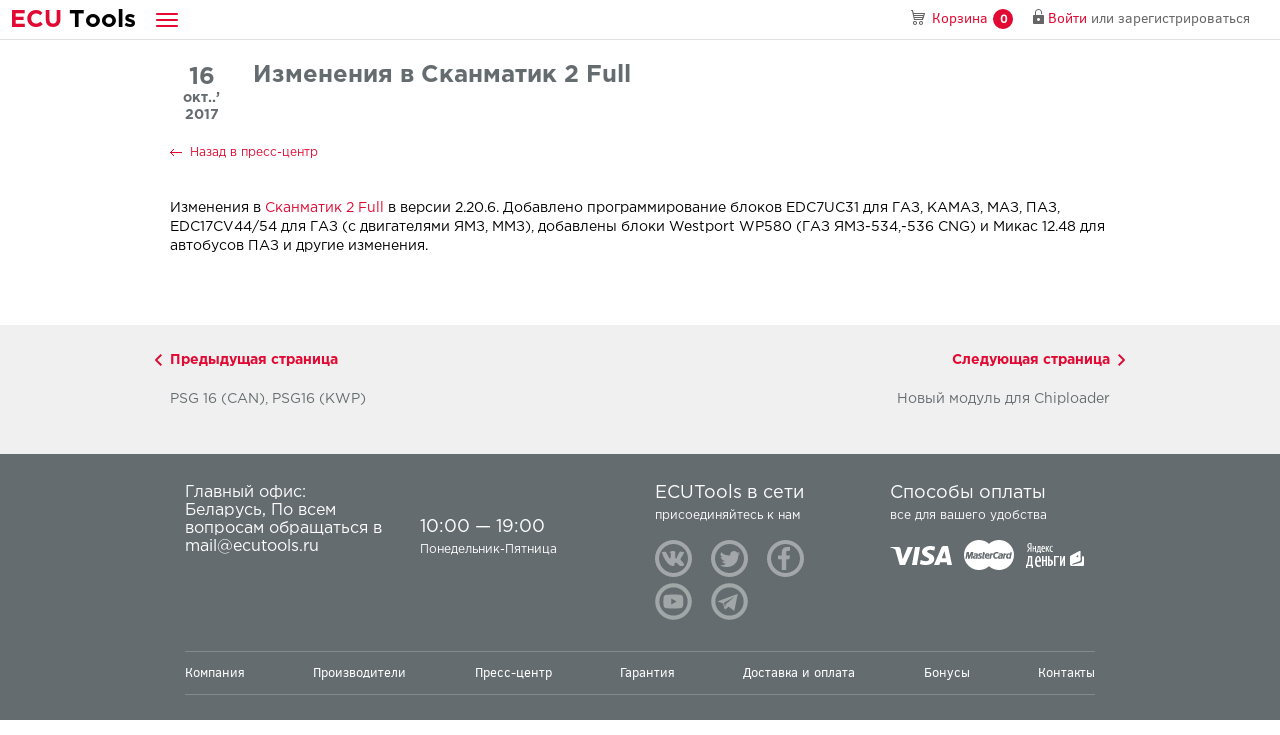

--- FILE ---
content_type: text/html; charset=UTF-8
request_url: https://ecutools.by/publications/izmeneniia-v-scanmatic-2-full/
body_size: 7585
content:
<!DOCTYPE html>
<html lang="ru">

    <head>
        <title>Изменения в Сканматик 2 Full</title>

        
        
        <!-- meta-->
        <!-- favicons-->
        <link rel="apple-touch-icon" sizes="180x180" href="/favicon-180.png">
        <link rel="icon" type="image/png" sizes="192x192" href="/favicon-192.png">
        <link rel="shortcut icon" href="/favicon.ico" type="image/x-icon">
        <!-- /favicons-->
        <!-- /meta-->
        <!-- default css-->
        <!--<link rel="stylesheet" href="/blocks/navbar/css/navbar.css">
        <link rel="stylesheet" href="/blocks/nav-pills/css/nav-pills.css">
        <link rel="stylesheet" href="/blocks/top-nav/css/top-nav.css">
        <link rel="stylesheet" href="/blocks/modals/css/modals.css">
        <link rel="stylesheet" href="/blocks/footer/css/footer.css">-->
        <!-- /default css-->
        <!-- page css-->
        <!--<link rel="stylesheet" href="blocks/top-slider/css/top-slider.css">
        <link rel="stylesheet" href="blocks/top-nav/css/top-nav.css">
        <link rel="stylesheet" href="blocks/equipment-selection/css/equipment-selection.css">
        <link rel="stylesheet" href="blocks/thumbnail/css/thumbnail.css">
        <link rel="stylesheet" href="blocks/ready-solutions/css/ready-solutions.css">
        <link rel="stylesheet" href="blocks/news-list/css/news-list.css">-->
        <!-- /page css-->
<script type="text/javascript">
window.dataLayer = window.dataLayer || [];
function fbq() {return true;}
function ga() {return true;}
function gtag() {return true;}
</script>

<!-- Yandex.Metrika counter -->
<script type="text/javascript" >
(function(m,e,t,r,i,k,a){m[i]=m[i]||function(){(m[i].a=m[i].a||[]).push(arguments)};
m[i].l=1*new Date();k=e.createElement(t),a=e.getElementsByTagName(t)[0],k.async=1,k.src=r,a.parentNode.insertBefore(k,a)})
(window, document, "script", "https://mc.yandex.ru/metrika/tag.js", "ym");
ym(82827481, "init", {
clickmap:true,
trackLinks:true,
accurateTrackBounce:true,
webvisor:true,
ecommerce:"dataLayer"
});
</script>
<noscript><div><img src="https://mc.yandex.ru/watch/82827481" style="position:absolute; left:-9999px;" alt="" /></div></noscript>
<!-- /Yandex.Metrika counter -->
<meta name="yandex-verification" content="d0739abc05470a13" />
<!-- Global site tag (gtag.js) - Google Analytics -->
<script async src="https://www.googletagmanager.com/gtag/js?id=G-Q2CC18B54S"></script>
<script>
window.dataLayer = window.dataLayer || [];
function gtag(){dataLayer.push(arguments);}
gtag('js', new Date());
gtag('config', 'G-Q2CC18B54S');
</script>
<meta name="google-site-verification" content="dlmGHHQsp6oJ2cWZ48muEFi-iN83lKvhgjSKHItDjF4" />

        <meta charset="utf-8">
<meta name="format-detection" content="telephone=no">
<meta name="viewport" content="width=device-width, initial-scale=1">
<meta http-equiv="X-UA-Compatible" content="IE=edge">
<meta name="HandheldFriendly" content="true">
<meta itemprop="image" content="https://ecutools.by/img/og.png">
<meta name="twitter:card" value="summary">
<meta name="twitter:url" value="https://ecutools.by/publications/izmeneniia-v-scanmatic-2-full/">
<meta property="og:url" content="https://ecutools.by/publications/izmeneniia-v-scanmatic-2-full/">
<meta property="og:image" content="https://ecutools.by/img/og.png">
<meta property="og:image:width" content="200">
<meta property="og:image:height" content="200">
<meta name="description" content="Изменения в Сканматик 2 Full">
<meta property="og:description" content="Изменения в Сканматик 2 Full">
<meta name="twitter:description" value="Изменения в Сканматик 2 Full">
<meta itemprop="description" content="Изменения в Сканматик 2 Full">
<meta property="og:title" content="Изменения в Сканматик 2 Full">
<meta name="twitter:title" value="Изменения в Сканматик 2 Full">
<meta itemprop="name" content="Изменения в Сканматик 2 Full">
<link href="/assets/233020a9/css/jquery-ui.min.css" rel="stylesheet" media="none" onload="if(media!=&#039;all&#039;)media=&#039;all&#039;">
<link href="/assets/233020a9/css/bootstrap.min.css" rel="stylesheet">
<link href="/assets/233020a9/css/owl/owl.carousel.min.css" rel="stylesheet" media="none" onload="if(media!=&#039;all&#039;)media=&#039;all&#039;">
<link href="/assets/233020a9/fancybox/jquery.fancybox.css" rel="stylesheet" media="none" onload="if(media!=&#039;all&#039;)media=&#039;all&#039;">
<link href="/assets/233020a9/fonts/fonts.css" rel="stylesheet" media="none" onload="if(media!=&#039;all&#039;)media=&#039;all&#039;">
<link href="/assets/233020a9/fonts/font-awesome.css" rel="stylesheet" media="none" onload="if(media!=&#039;all&#039;)media=&#039;all&#039;">
<link href="/assets/233020a9/css/select2.min.css" rel="stylesheet" media="none" onload="if(media!=&#039;all&#039;)media=&#039;all&#039;">
<link href="/assets/233020a9/css/select3.min.css" rel="stylesheet" media="none" onload="if(media!=&#039;all&#039;)media=&#039;all&#039;">
<link href="https://fonts.googleapis.com/css?family=Open+Sans" rel="stylesheet" media="none" onload="if(media!=&#039;all&#039;)media=&#039;all&#039;">
<link href="/assets/233020a9/slick/slick.css" rel="stylesheet" media="none" onload="if(media!=&#039;all&#039;)media=&#039;all&#039;">
<link href="/assets/233020a9/css/style.css" rel="stylesheet">
<link href="/assets/a30452b5/css/news.css" rel="stylesheet">
<link href="/assets/a30452b5/css/article.css" rel="stylesheet">
<link href="/assets/5f6ec4c5/css/top-nav.css" rel="stylesheet">
<link href="/assets/ec236d2/css/nav-pills.css" rel="stylesheet">
<link href="/assets/463e6a79/css/header.css" rel="stylesheet">
<link href="/assets/37e076c4/css/navbar.css" rel="stylesheet">
<link href="/assets/f781d8b3/css/cartWidget.css" rel="stylesheet">
<link href="/assets/b393556/css/login-form.css" rel="stylesheet" media="none" onload="if(media!=&#039;all&#039;)media=&#039;all&#039;">
<link href="/assets/d751be57/css/forgot-password.css" rel="stylesheet" media="none" onload="if(media!=&#039;all&#039;)media=&#039;all&#039;">
<link href="/assets/e7e765ba/css/registration-form.css" rel="stylesheet" media="none" onload="if(media!=&#039;all&#039;)media=&#039;all&#039;">
<link href="/assets/cb4e93e7/css/footer.css" rel="stylesheet">
<link href="/assets/c15c58ae/css/waiter.css" rel="stylesheet" media="none" onload="if(media!=&#039;all&#039;)media=&#039;all&#039;">
<link href="/assets/c6b93748/css/search.css" rel="stylesheet">
<link href="/assets/b60bb9f7/jquery.arcticmodal-0.3.css" rel="stylesheet">
<link href="/assets/e594b5ef/modal-answer.css" rel="stylesheet">
<link href="/assets/f618bc7f/hidden-block.css" rel="stylesheet">    </head>

    <body>
                <!-- body-->
        <!-- wrapper-->
        <div class="page-wrapper">
            <div class="header" itemscope="itemscope" itemtype="http://schema.org/LocalBusiness" itemref="_address3">
    
<nav class="navbar navbar-default">
	<div class="container-fluid">
		<div class="navbar-header">
			<a class="navbar-brand hidden-lg-1400" itemprop="name" href="/"><span class="navbar-brand--red"><span>E</span><span class="hidden-xs">CU</span></span><span class="hidden-xs">&nbsp;</span><span>T</span><span class="hidden-xs">ools</span></a>
			<ul class="nav navbar-nav navbar-dropdown">
				<li class="dropdown dropdown-inverse"><a class="dropdown-toggle" href="javascript:void(0);" data-toggle="dropdown" role="button" aria-haspopup="true" aria-expanded="false"><span class="icon-bar"></span><span class="icon-bar"></span><span class="icon-bar"></span></a>
					<ul class="dropdown-menu">
													<li class=""><a href="/chip-tuning/"><b>Чип-тюнинг</b></a></li>
													<li class=""><a href="/diagnosis/"><b>Диагностика</b></a></li>
													<li class=""><a href="/odometrs/"><b>Одометры</b></a></li>
													<li class=""><a href="/additional-equipment/"><b>Другое</b></a></li>
												<li class=""><a href="/kits/"><b>Комплекты</b></a></li>
						<li class=""><a href="http://ecuforum.ru/" target="_blank"><b>Форум</b></a></li>
						<li class="divider"></li>
						<li class=""><a href="/about-company/">Компания</a></li>
						<li class=""><a href="/brands/">Производители</a></li>
						<li class=""><a href="/publications/">Пресс-центр</a></li>
						<li class=""><a href="/guarantee/">Гарантия</a></li>
						<li class=""><a href="/oplata-i-doctavka/">Доставка и оплата</a></li>
						<li class=""><a href="/pages/bonuses/">Бонусы</a></li>
						<li class=""><a href="/exhibition/">Выставка</a></li>
						<li class=""><a href="/contacts/">Контакты</a></li>
					</ul>
				</li>
			</ul>
			<a class="nav__filter-trigger" href="#"></a>
		</div>
		<div class="navbar__inner">
			<div class="collapse navbar-collapse" id="navbar-collapse-1">
				<ul class="nav navbar-nav navbar-nav-collapse">
					<li class=""><a href="/about-company/">Компания</a></li>
					<li class=""><a href="/brands/">Производители</a></li>
					<li class=""><a href="/publications/">Пресс-центр</a></li>
					<li class=""><a href="/guarantee/">Гарантия</a></li>
					<li class=""><a href="/oplata-i-doctavka/">Доставка и оплата</a></li>
					<li class=""><a href="/pages/bonuses/">Бонусы</a></li>
					<li class=""><a href="/exhibition/">Выставка</a></li>
					<li class=""><a href="/contacts/">Контакты</a></li>
				</ul>
			</div>
			<ul class="nav navbar-nav">
				<li class="nav__phone">
					<a href="tel:">
						<div class="phone-icon"></div><span itemprop="telephone"></span>
					</a>
				</li>
				
<li class="nav__basket">
	<a id="cart" href="/cart/" data-product-url="/catalog/product-data/" data-update-url="/cart/cart-data/"><span> Корзина</span><span class="badge cart-counter">0</span></a>
</li>

				
				<li class="nav__registration">
	<div class="modal fade" id="remember-modal" tabindex="-1" role="dialog">
		<div class="modal-dialog" role="document">
			<div class="modal-content">
                            <form id="w0" class="forgot-form" action="/users/forgot-password/" method="post">
<input type="hidden" name="_csrf" value="A1mlbcd8cwE50NAyoTaiaPa63-lIqFxu3xoZfk2_x8t7L8E5tDY9anrgmFDAXsouu4KyjXvwLx6yfHMMPNervA==">				<div class="modal-header modal-header--simple">
                                    <button class="close" type="button" data-dismiss="modal" aria-label="Close"><span aria-hidden="true">×</span></button>
                                </div>
				<div class="modal-body">
					<div class="modal-title">Восстановление пароля</div>
                                        <div class=" field-forgotpasswordform-email required">
<label class="control-label" for="forgotpasswordform-email">Email</label><input type="text" id="forgotpasswordform-email" class="form-control" name="ForgotPasswordForm[email]" aria-required="true">
</div>					<p class="small-text">На email, указанный вами при регистрации, будет отправлена инструкция по восстановлению пароля.</p>
				</div>
                            <div class="modal-footer"><input type="submit" class="btn btn-primary" value="Напомнить"></div>
                            </form>			</div>
			<!-- /.modal-content-->
		</div>
		<!-- /.modal-dialog-->
	</div>

        <div class="modal fade" id="forgot-success" tabindex="-1" role="dialog">
                <div class="modal-dialog" role="document">
                        <div class="modal-content">
                                <div class="modal-header modal-header--simple"><button class="close" type="button" data-dismiss="modal" aria-label="Close"><span aria-hidden="true">×</span></button></div>
                                <div class="modal-body">
                                        <div class="modal-title">Временный доступ успешно создан</div>
                                        <p class="modal-text">Информация направлена на Ваш email адрес.</p>
                                </div>
                                <div class="modal-footer"><button class="btn btn-primary OK-button" type="button">OK</button></div>
                        </div>
                </div>
        </div>

        <div class="modal fade" id="forgot-error" tabindex="-1" role="dialog">
                <div class="modal-dialog" role="document">
                        <div class="modal-content">
                                <div class="modal-header modal-header--simple"><button class="close" type="button" data-dismiss="modal" aria-label="Close"><span aria-hidden="true">×</span></button></div>
                                <div class="modal-body">
                                        <div class="modal-title">Ошибка</div>
                                        <p class="modal-text">Не удалось создать временный доступ. Если ошибка повторится, обратитесь к администрации сайта</p>
                                </div>
                                <div class="modal-footer"><button class="btn btn-primary OK-button" type="button">OK</button></div>
                        </div>
                </div>
        </div>

<a class="nav__login-btn" href="#" data-toggle="modal" data-target="#auth"><span>Войти</span></a>
    <div class="modal fade" id="auth" tabindex="-1" role="dialog">
		<div class="modal-dialog" role="document">
			<div class="modal-content">
				<div class="modal-header"><button class="close" type="button" data-dismiss="modal" aria-label="Close"><span aria-hidden="true">×</span></button>
					<div class="modal-title">Войти</div>
				</div>
                                    <form id="w1" class="popup-form auth-form" action="/users/login/" method="post">
<input type="hidden" name="_csrf" value="A1mlbcd8cwE50NAyoTaiaPa63-lIqFxu3xoZfk2_x8t7L8E5tDY9anrgmFDAXsouu4KyjXvwLx6yfHMMPNervA=="><div class="modal-body"><div class="form-group field-loginform-email">
<label class="control-label" for="loginform-email">E-mail адрес или логин</label>
<input type="text" id="loginform-email" class="form-control" name="LoginForm[email]">

<div class="help-block"></div>
</div><div class="form-group field-loginform-password">
<label class="control-label" for="loginform-password">Пароль / <a href="#" class="forgot-link">Забыли пароль?</a>
</label>
<input type="password" id="loginform-password" class="form-control" name="LoginForm[password]">

<div class="help-block"></div>
</div><div class="checkbox field-loginform-rememberme">
<input type="hidden" name="LoginForm[rememberMe]" value="0"><input type="checkbox" id="loginform-rememberme" name="LoginForm[rememberMe]" value="1"><label class="control-label" for="loginform-rememberme">Запомнить меня</label>
</div></div><div class="modal-footer"><button type="submit" class="btn btn-primary">Войти</button><a class="modal-reg" href="#" data-toggle="modal" data-target="#registration">Зарегистрироваться</a></div></form>                        </div>
                </div>
    </div>
<span> или </span><a href="#registration" class="nav__registration-btn hidden-xs" data-toggle="modal" data-target="#registration"><span>зарегистрироваться</span></a>
    <div class="modal fade" id="registration" tabindex="-1" role="dialog">
		<div class="modal-dialog" role="document">
			<div class="modal-content">
				<div class="modal-header"><button class="close" type="button" data-dismiss="modal" aria-label="Close"><span aria-hidden="true">×</span></button>
					<div class="modal-title">Регистрация</div>
				</div>
                                    <form id="w2" class="popup-form reg-form" action="/users/register/" method="post">
<input type="hidden" name="_csrf" value="A1mlbcd8cwE50NAyoTaiaPa63-lIqFxu3xoZfk2_x8t7L8E5tDY9anrgmFDAXsouu4KyjXvwLx6yfHMMPNervA=="><div class="modal-body"><div class="form-group field-user-email required">
<label class="control-label" for="user-email">E-mail адрес</label>
<input type="text" id="user-email" class="form-control" name="User[email]" aria-required="true">

<div class="help-block"></div>
</div><div class="form-group field-user-password required">
<label class="control-label" for="user-password">Пароль</label>
<input type="password" id="user-password" class="form-control" name="User[password]" value="" aria-required="true">

<div class="help-block"></div>
</div><div class="form-group field-user-passwordrepeat">
<label class="control-label" for="user-passwordrepeat">Пароль повторно</label>
<input type="password" id="user-passwordrepeat" class="form-control" name="User[passwordRepeat]" value="">

<div class="help-block"></div>
</div></div><div class="modal-footer"><button type="submit" class="btn btn-primary">Зарегистрироваться</button><a class="modal-reg" href="#" data-toggle="modal" data-target="#auth">Есть аккаунт?</a></div></form>                        </div>
                </div>
    </div>
</li>				<!--<li class="nav__search hidden-lg-1400">
                                    <a href="#" class="site-search" data-place='.nav__search-place' data-with-icon='1'><i class="fa fa-search"></i></a>
                                    <div class="nav__search-place"></div>
				</li>-->
			</ul>
		</div>
	</div>
</nav>
</div>            <!-- content-->
            <div class="page-content">
                <div class="container">
    <div class="top-nav">
	<div class="container">
		<div class="row visible-lg">
                        <div class="col-md-2 visible-lg"><a href="/"><img class="logo" src="/assets/5f6ec4c5/img/logo.svg" alt=""/></a></div>
			<div class="col-md-9">
                                <ul class="nav nav-pills ">
            <li class=""><a href="/chip-tuning/" >Чип-тюнинг</a></li>
            <li class=""><a href="/diagnosis/" >Диагностика</a></li>
            <li class=""><a href="/odometrs/" >Одометры</a></li>
            <li class=""><a href="/additional-equipment/" >Другое</a></li>
            <li class=""><a href="/kits/" >Комплекты</a></li>
            <li class=""><a href="http://ecuforum.ru/" target="_blank">Форум</a></li>
    </ul>			</div>
			<!--<div class="col-md-1">
                            <ul class="nav nav-pills nav-pills--search">
            <li class=""><a href="#" class="site-search" data-place=".top-nav__search-place"><i class="fa fa-search"></i></a></li>
    </ul>			</div>-->
		</div>
                <div class="top-nav__search-block-holder row">
                    <div class="col-lg-2"></div>
                    <div class="top-nav__search-place col-lg-9"></div>
                </div>
	</div>
</div>
</div>
<div class="article news-article">
    <div class="container">
        <div class="row">
            <div class="col-xs-12">
                <div class="flex">
                    <div class="article__date"><span><b>16</b> окт..’ 2017</span></div>
                    <div class="article__caption">Изменения в Сканматик 2 Full</div>
                </div>
            </div>
        </div>
        <div class="row">
            <div class="col-xs-12"><a class="back-link" href="/publications/">Назад в пресс-центр</a></div>
        </div>
        <div class="row">
            <div class="col-xs-12">
                <p>Изменения в&nbsp;<a href="https://ecutools.by/diagnosis/scaners/skanmatik-2-full/">Сканматик 2 Full</a>&nbsp;в&nbsp;версии 2.20.6. Добавлено программирование блоков EDC7UC31 для ГАЗ, КАМАЗ, МАЗ, ПАЗ, EDC17CV44/54 для ГАЗ (с&nbsp;двигателями ЯМЗ, ММЗ), добавлены блоки Westport WP580 (ГАЗ ЯМЗ-534,-536 CNG) и&nbsp;Микас 12.48 для автобусов ПАЗ и&nbsp;другие изменения.</p>
            </div>
        </div>
            </div>
    <div class="article__footer">
        <div class="container">
            <div class="row">
                                <div class="col-xs-6 text-left"><a class="article__prev-page" href="/publications/psg-16-(can)-psg16-(kwp)/">Предыдущая страница</a>
                    <p>PSG 16 (CAN), PSG16 (KWP)</p>
                </div>
                                                <div class="col-xs-6 text-right pull-right"><a class="article__next-page" href="/publications/novui-modul-dlia-chiploader/">Следующая страница</a>
                    <p>Новый модуль для Chiploader</p>
                </div>
                            </div>
        </div>
    </div>
</div>            </div>
            <!-- /content-->
        <div class="footer">
	<div class="container">
		<div class="row">
			<div class="col-md-3 col-sm-6 col-xs-12" id="_address3" itemprop="address" itemscope="itemscope" itemtype="http://schema.org/PostalAddress">
				<div class="footer__title footer__title--sm">
					<span class="footer__office">Главный офис: </span>
					<span itemprop="addressCountry">Беларусь</span>,
                                        <span itemprop="addressLocality">По всем вопросам обращаться в <a href="/cdn-cgi/l/email-protection" class="__cf_email__" data-cfemail="204d41494c60454355544f4f4c530e5255">[email&#160;protected]</a></span>
				</div>
				<div class="footer__info-item" itemprop="streetAddress"></div>
			</div>
			<div class="col-md-3 col-sm-6 col-xs-12" itemscope="itemscope" itemtype="http://schema.org/LocalBusiness"><a class="footer__title" href="tel:"><span itemprop="telephone"></span></a><a class="footer__info-item" href="/cdn-cgi/l/email-protection#cd" itemprop="email"></a>
				<div class="footer__title">10:00 — 19:00</div>
				<div itemprop="dayOfWeek" itemscope="itemscope" itemtype="http://schema.org/DayOfWeek"><div class="footer__info-item">Понедельник-Пятница</div></div>
			</div>
			<div class="col-md-3 col-sm-6 col-xs-12">
				<div class="footer__title">ECUTools в сети</div>
				<div class="footer__info-item">присоединяйтесь к нам</div>
				<div class="social-links-block">
					<a href="https://vk.com/ecutools" class="social-link social-link--vk" target="_blank"></a>
					<a href="https://twitter.com/ECUToolsRU" class="social-link social-link--tw" target="_blank"></a>
					<a href="https://www.facebook.com/ecutools.ru/" class="social-link social-link--fb" target="_blank"></a>
                                        <a href="https://www.youtube.com/channel/UC-u1kq2J-lXKJATxyBnDhAQ/" class="social-link social-link--youtube" target="_blank"></a>
                                        <a href="https://t.me/ecutoolsru" class="social-link social-link--telegram" target="_blank"></a>
				</div>
			</div>
			<div class="col-md-3 col-sm-6 col-xs-12">
				<div class="footer__title">Способы оплаты</div>
				<div class="footer__info-item">все для вашего удобства</div>
				<div class="footer__payment-methods-block">
					<div class="footer__payment-method footer__payment-method--visa"></div>
					<div class="footer__payment-method footer__payment-method--mastercard"></div>
					<div class="footer__payment-method footer__payment-method--ya-money"></div>
				</div>
			</div>
		</div>
	</div>
	<div class="container">
		<div class="row">
			<div class="col-xs-12">
				<div class="navbar navbar-inverse visible-lg">
					<ul class="nav navbar-nav">
						<li class="active"><a href="/about-company/">Компания</a></li>
						<li><a href="/brands/">Производители</a></li>
						<li><a href="/publications/">Пресс-центр</a></li>
						<li><a href="/guarantee/">Гарантия</a></li>
						<li><a href="/oplata-i-doctavka/">Доставка и оплата</a></li>
						<li><a href="/pages/bonuses/">Бонусы</a></li>
						<li><a href="/contacts/">Контакты</a></li>
					</ul>
				</div>
			</div>
		</div>
		<div class="row">
			<div class="col-xs-12 text-center">
				<p>© 2026 <b>ECUTools Беларусь</b>. Все права защищены.</p>
			</div>
		</div>
		<div class="row">
			<div class="col-xs-12 text-center">
				Разработка и продвижение - <a class="mstudio" href="https://mehed.pro" target="_blank">mStudio</a>
			</div>
		</div>
	</div>
</div>
        </div>
        <!-- /wrapper-->
        <!-- scripts block-->
        <!--<script src="blocks/navbar/js/navbar.js"></script>
        <script src="blocks/top-slider/js/top-slider.js"></script>
        <script src="blocks/top-nav/js/top-nav.js"></script>
        <script src="blocks/equipment-selection/js/equipment-selection.js"></script>
        <script src="blocks/modals/js/modals.js"></script>
        <script src="blocks/ready-solutions/js/ready-solutions.js"></script>-->
        <!-- /scripts block-->
        
        
                
<div class="waiter">
    <div class="waiter__underlayer"></div>
    <div class="waiter__holder">
        <div class="waiter__circle"></div>
    </div>
</div>        <div class='search-block-default-place'>
    <div class="search-block ">
        <div class="input-group"><input class="search-block__text form-control" type="text" placeholder="Поиск по сайту" />
            <div class="input-group-btn">
                <input class="search-block__submitter form-control btn btn-primary" type="button" value="Поиск" data-url="/search/?q=__data__" />
                <span class="search-block__submitter search-block__submitter--with-icon btn btn-primary" data-url="/search/?q=__data__"><i class="fa fa-search"></i></span>
            </div>
        </div>
    </div>
</div>        <div class="hidden-block">
        <div class="modal-answer modal-answer--success">
        <div class="modal-answer__header">
            <div class="modal-answer__close arcticmodal-close">×</div>
            <img src="/assets/e594b5ef/images/wrong.png" alt=""
                class="modal-answer__img modal-answer__img--wrong">
            <img src="/assets/e594b5ef/images/success.png" alt=""
                class="modal-answer__img modal-answer__img--success">
            <div class="modal-answer__title modal-answer__title--wrong">
                <span class="modal-answer__title-bg">Произошла ошибка...</span>
                Пожалуйста, повторите запрос позже
            </div>
            <div class="modal-answer__title modal-answer__title--success">
                <span class="modal-answer__title-bg">Ваша заявка успешно отправлена!</span>
                Наш менеджер свяжется с Вами в ближайшее время.
            </div>
        </div>
    </div>
</div>
        <!-- /body-->
        <script data-cfasync="false" src="/cdn-cgi/scripts/5c5dd728/cloudflare-static/email-decode.min.js"></script><script src="/assets/a03b383a/jquery.min.js"></script>
<script src="/assets/87d6945d/yii.js"></script>
<script src="https://code.jquery.com/ui/1.12.1/jquery-ui.min.js"></script>
<script src="/assets/233020a9/js/bootstrap.min.js"></script>
<script src="/assets/233020a9/js/owl.carousel.min.js"></script>
<script src="/assets/233020a9/js/jquery.sticky.min.js"></script>
<script src="/assets/233020a9/js/select2.min.js"></script>
<script src="/assets/233020a9/fancybox/jquery.fancybox.min.js"></script>
<script src="/assets/233020a9/js/jquery.cookie.min.js"></script>
<script src="/assets/233020a9/slick/slick.js"></script>
<script src="https://api-maps.yandex.ru/2.1/?lang=ru_RU"></script>
<script src="/assets/233020a9/js/index.js"></script>
<script src="/assets/a30452b5/js/news.js"></script>
<script src="/assets/a30452b5/js/article.js"></script>
<script src="/assets/5f6ec4c5/js/top-nav.js"></script>
<script src="/assets/ec236d2/js/nav-pills.js"></script>
<script src="/assets/463e6a79/js/header.js"></script>
<script src="/assets/37e076c4/js/navbar.js"></script>
<script src="/assets/f781d8b3/js/cartWidget.js"></script>
<script src="/assets/b393556/js/login-form.js" async="async"></script>
<script src="/assets/d751be57/js/forgot-password.js" async="async"></script>
<script src="/assets/87d6945d/yii.validation.js"></script>
<script src="/assets/87d6945d/yii.activeForm.js"></script>
<script src="/assets/e7e765ba/js/registration-form.js" async="async"></script>
<script src="/assets/cb4e93e7/js/footer.js"></script>
<script src="/assets/c15c58ae/js/waiter.js" async="async"></script>
<script src="/assets/c6b93748/js/search.js" async="async"></script>
<script src="/assets/b60bb9f7/jquery.arcticmodal-0.3.min.js"></script>
<script src="/assets/e594b5ef/modal-answer.js"></script>
<script>jQuery(function ($) {

jQuery('#w1').yiiActiveForm([{"id":"loginform-email","name":"email","container":".field-loginform-email","input":"#loginform-email","enableAjaxValidation":true,"validate":function (attribute, value, messages, deferred, $form) {yii.validation.required(value, messages, {"message":"Необходимо заполнить «E-mail адрес»."});yii.validation.string(value, messages, {"message":"Значение «E-mail адрес» должно быть строкой.","max":255,"tooLong":"Значение «E-mail адрес» должно содержать максимум 255 символов.","skipOnEmpty":1});}},{"id":"loginform-password","name":"password","container":".field-loginform-password","input":"#loginform-password","enableAjaxValidation":true,"validate":function (attribute, value, messages, deferred, $form) {yii.validation.string(value, messages, {"message":"Значение «Пароль» должно быть строкой.","max":255,"tooLong":"Значение «Пароль» должно содержать максимум 255 символов.","skipOnEmpty":1});yii.validation.required(value, messages, {"message":"Необходимо заполнить «Пароль»."});}},{"id":"loginform-rememberme","name":"rememberMe","container":".field-loginform-rememberme","input":"#loginform-rememberme","enableAjaxValidation":true,"validate":function (attribute, value, messages, deferred, $form) {yii.validation.number(value, messages, {"pattern":/^[+-]?\d+$/,"message":"Значение «Запомнить меня» должно быть целым числом.","min":0,"tooSmall":"Значение «Запомнить меня» должно быть не меньше 0.","max":1,"tooBig":"Значение «Запомнить меня» не должно превышать 1.","skipOnEmpty":1});}}], []);
jQuery('#w2').yiiActiveForm([{"id":"user-email","name":"email","container":".field-user-email","input":"#user-email","enableAjaxValidation":true,"validate":function (attribute, value, messages, deferred, $form) {yii.validation.required(value, messages, {"message":"Необходимо заполнить «E-mail адрес»."});yii.validation.email(value, messages, {"pattern":/^[a-zA-Z0-9!#$%&'*+\/=?^_`{|}~-]+(?:\.[a-zA-Z0-9!#$%&'*+\/=?^_`{|}~-]+)*@(?:[a-zA-Z0-9](?:[a-zA-Z0-9-]*[a-zA-Z0-9])?\.)+[a-zA-Z0-9](?:[a-zA-Z0-9-]*[a-zA-Z0-9])?$/,"fullPattern":/^[^@]*<[a-zA-Z0-9!#$%&'*+\/=?^_`{|}~-]+(?:\.[a-zA-Z0-9!#$%&'*+\/=?^_`{|}~-]+)*@(?:[a-zA-Z0-9](?:[a-zA-Z0-9-]*[a-zA-Z0-9])?\.)+[a-zA-Z0-9](?:[a-zA-Z0-9-]*[a-zA-Z0-9])?>$/,"allowName":false,"message":"Значение «E-mail адрес» не является правильным email адресом.","enableIDN":false,"skipOnEmpty":1});}},{"id":"user-password","name":"password","container":".field-user-password","input":"#user-password","enableAjaxValidation":true,"validate":function (attribute, value, messages, deferred, $form) {yii.validation.required(value, messages, {"message":"Необходимо заполнить «Пароль»."});yii.validation.string(value, messages, {"message":"Значение «Пароль» должно быть строкой.","min":6,"tooShort":"Значение «Пароль» должно содержать минимум 6 символов.","max":255,"tooLong":"Значение «Пароль» должно содержать максимум 255 символов.","skipOnEmpty":1});}},{"id":"user-passwordrepeat","name":"passwordRepeat","container":".field-user-passwordrepeat","input":"#user-passwordrepeat","enableAjaxValidation":true,"validate":function (attribute, value, messages, deferred, $form) {yii.validation.compare(value, messages, {"operator":"==","type":"string","compareAttribute":"user-password","compareAttributeName":"User[password]","skipOnEmpty":1,"message":"Значение «Пароль повторно» должно быть равно «Пароль»."}, $form);}}], []);
});</script>        
    <script defer src="https://static.cloudflareinsights.com/beacon.min.js/vcd15cbe7772f49c399c6a5babf22c1241717689176015" integrity="sha512-ZpsOmlRQV6y907TI0dKBHq9Md29nnaEIPlkf84rnaERnq6zvWvPUqr2ft8M1aS28oN72PdrCzSjY4U6VaAw1EQ==" data-cf-beacon='{"version":"2024.11.0","token":"cc0a6d428dca43219292564f2ecc8215","r":1,"server_timing":{"name":{"cfCacheStatus":true,"cfEdge":true,"cfExtPri":true,"cfL4":true,"cfOrigin":true,"cfSpeedBrain":true},"location_startswith":null}}' crossorigin="anonymous"></script>
</body>

</html>


--- FILE ---
content_type: text/css
request_url: https://ecutools.by/assets/ec236d2/css/nav-pills.css
body_size: -69
content:
.nav.nav-pills {
    margin-top: 9px;
}
.nav.nav-pills > li > a {
    padding: 10px 12px;
    font: 16px 'GothamProBold', sans-serif;
    color: black;
}
.nav.nav-pills > li:not(:last-child) a {
    margin-right: 7px;
}
.nav.nav-pills > li > a:hover {
    color: #E20932;
}
.nav.nav-pills > li.active a {
    color: white;
}
.nav.nav-pills.nav-pills--search {
    margin-top: 6px;
}
.nav.nav-pills.nav-pills--search > li > a {
    font-size: 20px;
}
.nav.nav-pills.nav-pills--search > li > a:hover, .nav.nav-pills.nav-pills--search > li > a:focus {
    background: transparent;
}
  ul.nav.nav-pills.nav-pills--little {
    margin-left: 35px;
    margin-top: 0px;
    display: inline-block;
    line-height: 27px;
    vertical-align: middle;
  }
  ul.nav.nav-pills.nav-pills--little > li > a {
      padding: 0 8px 0 10px;
      font: 13px/27px 'GothamProBold', sans-serif; }
  
.nav.nav-pills > li.active > a.site-search{
    background: transparent;
}
.nav.nav-pills > li.active a.site-search{
    color: black;
}

--- FILE ---
content_type: text/css
request_url: https://ecutools.by/assets/cb4e93e7/css/footer.css
body_size: 397
content:
.seo-text {
  text-align: center;
  font: 12px/20px 'GothamPro', sans-serif;
  color: #666;
  padding-bottom: 32px; }
  .seo-text h2 {
    color: #656C6F;
    font: 24px/20px 'GothamProBold', sans-serif;
    margin: 20px 0 24px; }

.footer {
  background: #656C6F; }
  .footer > .container {
    padding-bottom: 15px; }
    @media (min-width: 1200px) {
      .footer > .container {
        width: 940px; } }
  .footer,
  .footer a {
    color: white; }
  .footer__title {
    display: block;
    padding-top: 30px;
    font: 12px/18px 'GothamPro', sans-serif;
    font-size: 18px; }
  .footer__title--sm {
    font-size: 16px; }
    .footer__title img {
      float: left;
      margin-left: -53px;
      width: 42px; }
      @media (min-width: 992px) and (max-width: 1199px) {
        .footer__title img {
          margin-left: -33px;
          width: 25px; } }
      @media (max-width: 991px) {
        .footer__title img {
          display: none; } }
  .footer__office {
    font-size: 16px;
  }
  .footer__info-item,
  .footer p {
    font: 12px/18px 'GothamPro', sans-serif;
    display: inline-block;
    margin-top: 5px;
    font-weight: 400;
    vertical-align: top; }
  .footer__info-item + .footer__title {
    padding-top: 15px; }
  .footer__payment-methods-block {
    display: block;
    padding-top: 15px;
    opacity: 1; }
  .footer__payment-method {
    display: inline-block;
    margin-right: 8px;
    vertical-align: middle; }
  .footer__payment-method--visa {
    width: 62px;
    height: 19px;
    background: url(../img/sprite.svg) 0 48.27586% no-repeat; }
  .footer__payment-method--mastercard {
    width: 50px;
    height: 30px;
    background: url(../img/sprite.svg) 0 68% no-repeat; }
  .footer__payment-method--ya-money {
    width: 58px;
    height: 25px;
    background: url(../img/sprite.svg) 0 56.86275% no-repeat; }
  .footer .social-links-block {
    padding-top: 15px; }
    .footer .social-links-block .social-link {
      width: 37px;
      height: 37px;
      display: inline-block;
      margin-right: 15px;
      position: relative; }
      .footer .social-links-block .social-link:before, .footer .social-links-block .social-link:after {
        content: '';
        position: absolute;
        width: 37px;
        height: 37px; }
      .footer .social-links-block .social-link:after {
        opacity: 0;
        -webkit-transition: opacity .3s ease;
        transition: opacity .3s ease; }
      .footer .social-links-block .social-link:hover:after {
        opacity: 1; }
      .footer .social-links-block .social-link--tw:before {
        background: url(../img/sprite.svg) 83.33333% 98.76543% no-repeat; }
      .footer .social-links-block .social-link--tw:hover:after {
        background: url(../img/sprite.svg) 42.22222% 98.76543% no-repeat; }
      .footer .social-links-block .social-link--fb:before {
        background: url(../img/sprite.svg) 14.81481% 98.76543% no-repeat; }
      .footer .social-links-block .social-link--fb:hover:after {
        background: url(../img/sprite.svg) 28.51852% 98.76543% no-repeat; }
      .footer .social-links-block .social-link--vk:before {
        background: url(../img/sprite.svg) 55.92593% 98.76543% no-repeat; }
      .footer .social-links-block .social-link--vk:hover:after {
        background: url(../img/sprite.svg) 69.62963% 98.76543% no-repeat; }
      .footer .social-links-block .social-link--youtube:before {
        background: url(../img/youtube.svg) 0 0 no-repeat; }
      .footer .social-links-block .social-link--youtube:hover:after {
        background: url(../img/youtube.svg) 100% 0 no-repeat; }
      .footer .social-links-block .social-link--telegram:before {
        background: url(../img/telegram.svg) 0% 0 no-repeat; }
      .footer .social-links-block .social-link--telegram:hover:after {
        background: url(../img/telegram.svg) 100% 0 no-repeat; }
      .footer .social-links-block .social-link:hover {
        color: white; }
  @media (max-width: 767px) {
    .footer {
      text-align: center; } }

.mstudio {
  text-decoration: underline; }

--- FILE ---
content_type: text/css
request_url: https://ecutools.by/assets/233020a9/fonts/fonts.css
body_size: 99
content:
@font-face {
  font-family: 'GothamProBold';
  src: url(../fonts/gothampro/gothampro-bold.eot);
  src: url(../fonts/gothampro/gothampro-bold.eot?#iefix) format('embedded-opentype'), url(../fonts/gothampro/gothampro-bold.woff) format('woff'), url(../fonts/gothampro/gothampro-bold.ttf) format('truetype');
  font-weight: 400;
  font-style: normal
}

@font-face {
  font-family: 'GothamPro';
  src: url(../fonts/gothampro/gothampro-regular.eot);
  src: url(../fonts/gothampro/gothampro-regular.eot?#iefix) format('embedded-opentype'), url(../fonts/gothampro/gothampro-regular.woff) format('woff'), url(../fonts/gothampro/gothampro-regular.ttf) format('truetype');
  font-weight: 400;
  font-style: normal
}
@font-face {
  font-family: 'GothamPro';
  src: url(../fonts/gothampro/gothampro-bold.eot);
  src: url(../fonts/gothampro/gothampro-bold.eot?#iefix) format('embedded-opentype'), url(../fonts/gothampro/gothampro-bold.woff) format('woff'), url(../fonts/gothampro/gothampro-bold.ttf) format('truetype');
  font-weight: bold;
  font-style: normal
}

@font-face {
  font-family: 'ClearSans';
  src: url(../fonts/clearsans/clearsans-regular.eot);
  src: url(../fonts/clearsans/clearsans-regular.eot?#iefix) format('embedded-opentype'), url(../fonts/clearsans/clearsans-regular.woff) format('woff'), url(../fonts/clearsans/clearsans-regular.ttf) format('truetype');
  font-weight: 400;
  font-style: normal
}

@font-face {
  font-family: 'rub';
  src: url(../fonts/rubl/rouble.eot);
  src: local('ALS Rubl'), local('ALSRubl'), url(../fonts/rubl/rouble.woff) format('woff'), url(../fonts/rubl/rouble.ttf) format('truetype'), url(../fonts/rubl/rouble.svg#ALSRubl) format('svg')
}

.rub {
  display: inline-block !important;
  padding-left: 5px;
  /* font-family: 'rub'!important;*/
}
.rub::before {
  content: "Br";
}

@font-face {
	font-family: 'Gotham Pro';
	src: url('../fonts/GothamPro-Black.eot');
	src: local('../fonts/Gotham Pro Black'), local('GothamPro-Black'), url('../fonts/GothamPro-Black.eot?#iefix') format('embedded-opentype'), url('../fonts/GothamPro-Black.woff') format('woff'), url('../fonts/GothamPro-Black.ttf') format('truetype');
	font-weight: 900;
	font-style: normal;
}

@font-face {
	font-family: 'Gotham Pro';
	src: url('../fonts/GothamPro-Bold.eot');
	src: local('../fonts/Gotham Pro Bold'), local('GothamPro-Bold'), url('../fonts/GothamPro-Bold.eot?#iefix') format('embedded-opentype'), url('../fonts/GothamPro-Bold.woff') format('woff'), url('../fonts/GothamPro-Bold.ttf') format('truetype');
	font-weight: bold;
	font-style: normal;
}

@font-face {
	font-family: 'Gotham Pro';
	src: url('../fonts/GothamPro-Medium.eot');
	src: local('../fonts/Gotham Pro Medium'), local('GothamPro-Medium'), url('../fonts/GothamPro-Medium.eot?#iefix') format('embedded-opentype'), url('../fonts/GothamPro-Medium.woff') format('woff'), url('../fonts/GothamPro-Medium.ttf') format('truetype');
	font-weight: 500;
	font-style: normal;
}

@font-face {
	font-family: 'Gotham Pro';
	src: url('../fonts/GothamPro.eot');
	src: local('../fonts/Gotham Pro'), local('GothamPro'), url('../assets/fonts/GothamPro.eot?#iefix') format('embedded-opentype'), url('../fonts/GothamPro.woff') format('woff'), url('../fonts/GothamPro.ttf') format('truetype');
	font-weight: 400;
	font-style: normal;
}

@font-face {
	font-family: 'Gotham Pro';
	src: url('../fonts/GothamPro-Light.eot');
	src: local('../fonts/Gotham Pro Light'), local('GothamPro-Light'), url('../fonts/GothamPro-Light.eot?#iefix') format('embedded-opentype'), url('../fonts/GothamPro-Light.woff') format('woff'), url('../assets/fonts/GothamPro-Light.ttf') format('truetype');
	font-weight: 300;
	font-style: normal;
}


--- FILE ---
content_type: application/javascript; charset=utf-8
request_url: https://ecutools.by/assets/233020a9/js/index.js
body_size: 97
content:
$(document).ready(function() {
    $('ul.nav.nav-pills:not(.nav-pills-search) li a').click(function() {
        $(this).parent().addClass('active').siblings().removeClass('active');
    });
    $('#profile_nav a[href*=\\#]').on('click', function(event) {
        event.preventDefault();
        if ($(this.hash).length)
            $('html,body').animate({ scrollTop: $(this.hash).offset().top - 170 }, 500);
    });
    $('a.anchor[href*=\\#]').on('click', function(event) {
        event.preventDefault();
        if ($(this.hash).length)
            $('html,body').animate({ scrollTop: $(this.hash).offset().top }, 500);
    });
    $('a[href*=\\#]').on('click', function(e) {
        e.preventDefault();
    });
    
    $(".fancybox").fancybox();

    //HOTFIX
    $(".solution-item").each(function(i, el){$(this).find(".service-name").hide();$(this).find(".service-item").hide().slice(0,3).show()})

    $('#cart').on('add.cart', function(e){
        $.ajax({
            url: $(this).attr('data-product-url'),
            type: 'get',
            data: {id: e.productId},
            dataType: 'json'
        }).done(function(data){
            fbq('track', 'AddToCart', {
                content_name: data.name,
                content_ids: [data.id],
                value: data.price,
                currency: 'RUB',
                content_type: 'product'
            });
        });
    });
});


--- FILE ---
content_type: application/javascript; charset=utf-8
request_url: https://ecutools.by/assets/e7e765ba/js/registration-form.js
body_size: -186
content:
/* 
 * To change this license header, choose License Headers in Project Properties.
 * To change this template file, choose Tools | Templates
 * and open the template in the editor.
 */


$(function(){
    $('#registration').appendTo('body');
    $('#registration a[data-toggle=modal]').on('click', function(){
        $('#registration').modal('hide');
    });
    
    if(window.location.hash === '#registration'){
        $('#registration').appendTo('body');
        $('#registration').modal('show');
    }
});

--- FILE ---
content_type: image/svg+xml
request_url: https://ecutools.by/assets/cb4e93e7/img/youtube.svg
body_size: 400
content:
<?xml version="1.0" encoding="utf-8"?>
<!-- Generator: Adobe Illustrator 21.1.0, SVG Export Plug-In . SVG Version: 6.00 Build 0)  -->
<svg version="1.1" id="Слой_1" xmlns="http://www.w3.org/2000/svg" xmlns:xlink="http://www.w3.org/1999/xlink" x="0px" y="0px"
	 viewBox="0 0 195.6 195.6" style="enable-background:new 0 0 195.6 195.6;" xml:space="preserve">
<style type="text/css">
	.st0{fill:#FE0000;}
	.st1{fill:#FDFDFD;}
	.st2{fill:none;}
	.st3{fill:#A1A6A7;}
	.st4{fill:#2EAADC;}
	.st5{fill:#FFFFFF;}
</style>
<g>
	<g>
		<path class="st2" d="M97.8,23C56.6,23,23,56.6,23,97.8s33.5,74.8,74.8,74.8s74.8-33.5,74.8-74.8S139,23,97.8,23z"/>
		<path class="st3" d="M97.8,1C44.4,1,1,44.4,1,97.8s43.3,96.8,96.8,96.8s96.8-43.3,96.8-96.8S151.2,1,97.8,1z M97.8,172.5
			C56.6,172.5,23,139,23,97.8S56.6,23,97.8,23s74.8,33.5,74.8,74.8S139,172.5,97.8,172.5z"/>
	</g>
	<path class="st3" d="M108.7,61c0.1,0.3,0.4,0.1,0.6,0.2c6.6,0.1,13.2,0.3,19.8,0.9c3.1,0.2,6.2,0.4,9.2,1.3c4.9,1.5,8,4.7,9.2,9.6
		c1.3,5,1.6,10,1.8,15.1c0.3,6.4,0.3,12.9,0,19.3c-0.3,5.1-0.6,10.2-1.8,15.1c-1.3,5.6-5.4,9.4-11.1,10.3
		c-5.2,0.8-10.4,1.1-15.6,1.3c-3.8,0.2-7.6,0.2-11.5,0.4c-0.2,0-0.4-0.1-0.5,0.2c-7,0-14,0-21,0c-0.1-0.2-0.4-0.1-0.5-0.1
		c-4.6-0.1-9.1-0.2-13.7-0.4c-5.2-0.2-10.5-0.5-15.7-1.3c-6.4-1-10.6-5-11.9-11.4c-1.1-5.9-1.4-11.8-1.7-17.8c0-0.3,0.1-0.6-0.2-0.8
		c0-3.4,0-6.8,0-10.2c0.2-0.1,0.1-0.3,0.2-0.4c0.1-1.4,0.1-2.8,0.2-4.2c0.3-5.1,0.5-10.2,1.8-15.1c1.3-5,4.5-8.3,9.5-9.7
		c2.9-0.8,5.9-0.9,8.8-1.2c6.4-0.5,12.9-0.7,19.4-0.8c0.2,0,0.4,0.1,0.6-0.2C92.7,61,100.7,61,108.7,61z M86.5,82
		c0,10.6,0,21,0,31.5c9.1-5.3,18.2-10.5,27.4-15.7C104.7,92.5,95.6,87.3,86.5,82z"/>
</g>
</svg>


--- FILE ---
content_type: image/svg+xml
request_url: https://ecutools.by/assets/cb4e93e7/img/sprite.svg
body_size: 11882
content:
<?xml version="1.0" encoding="utf-8"?><svg width="307" height="280" viewBox="0 0 307 280" xmlns="http://www.w3.org/2000/svg" xmlns:xlink="http://www.w3.org/1999/xlink"><svg width="47" height="40" viewBox="0 0 95 79" id="adapters" x="194" y="200"><path d="M77.33 58.81C75.22 66.41 68.27 72 60 72c-9.26 0-16.89-7-17.88-16H42V16h-.11c-.74-5.64-5.55-10-11.39-10-5.84 0-10.65 4.36-11.39 10H19v6c7.18.02 13 5.89 13 13.12V64h-5v14c0 .55-.45 1-1 1H4c-.55 0-1-.45-1-1V64H0V35.12C0 27.89 5.82 22.02 13 22v-7h.21C14.43 6.52 21.69 0 30.5 0c8.81 0 16.07 6.52 17.29 15H48v41h.18c.95 5.67 5.88 10 11.82 10 4.89 0 9.09-2.94 10.95-7.14C60.87 57.51 53 46.35 53 36V16h5V3c0-.55.45-1 1-1h31c.55 0 1 .45 1 1v13h4v20c0 10.26-7.73 21.28-17.67 22.81zM17 71c0 .55.45 1 1 1h2c.55 0 1-.45 1-1v-6c0-.55-.45-1-1-1h-2c-.55 0-1 .45-1 1v6zm-8 0c0 .55.45 1 1 1h2c.55 0 1-.45 1-1v-6c0-.55-.45-1-1-1h-2c-.55 0-1 .45-1 1v6zM6 38v20h20V38c0-5.52-4.48-10-10-10S6 32.48 6 38zm59 12c0 1 4.01 4 9 4 4.89 0 9-2.74 9-4v-2H65v2zm0-7h18v-4H65v4zm0-9h18v-3c0-.55-.45-1-1-1H66c-.55 0-1 .45-1 1v3zM85 9c0-.55-.45-1-1-1H65c-.55 0-1 .45-1 1v7h21V9zm4 13H74 59v16c0 1.89.36 3.74 1 5.48V30c0-2.76 2.24-5 5-5h18c2.76 0 5 2.24 5 5v13.48c.64-1.74 1-3.59 1-5.48V22z"/></svg><svg width="47" height="40" viewBox="0 0 95 79" id="adapters-white" x="260"><path d="M77.33 58.81C75.22 66.41 68.27 72 60 72c-9.26 0-16.89-7-17.88-16H42V16h-.11c-.74-5.64-5.55-10-11.39-10-5.84 0-10.65 4.36-11.39 10H19v6c7.18.02 13 5.89 13 13.12V64h-5v14c0 .55-.45 1-1 1H4c-.55 0-1-.45-1-1V64H0V35.12C0 27.89 5.82 22.02 13 22v-7h.21C14.43 6.52 21.69 0 30.5 0c8.81 0 16.07 6.52 17.29 15H48v41h.18c.95 5.67 5.88 10 11.82 10 4.89 0 9.09-2.94 10.95-7.14C60.87 57.51 53 46.35 53 36V16h5V3c0-.55.45-1 1-1h31c.55 0 1 .45 1 1v13h4v20c0 10.26-7.73 21.28-17.67 22.81zM17 71c0 .55.45 1 1 1h2c.55 0 1-.45 1-1v-6c0-.55-.45-1-1-1h-2c-.55 0-1 .45-1 1v6zm-8 0c0 .55.45 1 1 1h2c.55 0 1-.45 1-1v-6c0-.55-.45-1-1-1h-2c-.55 0-1 .45-1 1v6zM6 38v20h20V38c0-5.52-4.48-10-10-10S6 32.48 6 38zm59 12c0 1 4.01 4 9 4 4.89 0 9-2.74 9-4v-2H65v2zm0-7h18v-4H65v4zm0-9h18v-3c0-.55-.45-1-1-1H66c-.55 0-1 .45-1 1v3zM85 9c0-.55-.45-1-1-1H65c-.55 0-1 .45-1 1v7h21V9zm4 13H74 59v16c0 1.89.36 3.74 1 5.48V30c0-2.76 2.24-5 5-5h18c2.76 0 5 2.24 5 5v13.48c.64-1.74 1-3.59 1-5.48V22z" fill="#FFF"/></svg><svg width="9" height="7" viewBox="0 0 9 7" id="checked" x="191" y="126"><path d="M8.99 1.15L4.74 7.01 4 6.51l-.74.5L.01 3.15l1.73-1.16 2.19 2.6 3.33-4.6 1.73 1.16z" fill="#E10931"/></svg><svg width="15" height="13" viewBox="0 0 15 13" id="checked-white-big" x="151" y="126"><path d="M15 1L7.43 13.01 5 12l.33-.5-5.34-6.1L2 4l5 5 6-9 2 1z" fill="#FFF"/></svg><svg width="40" height="40" viewBox="0 0 80 80" id="chip-tuning" y="240"><path d="M40 80C17.91 80 0 62.09 0 40S17.91 0 40 0s40 17.91 40 40-17.91 40-40 40zm0-74C21.22 6 6 21.22 6 40s15.22 34 34 34 34-15.22 34-34S58.78 6 40 6zm23.8 50.82c-1.05-.94-2.46-1.95-4.14-3.01A24.37 24.37 0 0 0 63 41.5c0-5.81-2.03-11.15-5.42-15.35l2.9-5.21C65.13 25.94 68 32.63 68 40c0 7.08-1.55 12.6-4.2 16.82zM45 42c0 3.31-2.69 6-6 6s-6-2.69-6-6c0-2.95 2.13-5.39 4.94-5.89L57 18v1L44.81 40.57c.11.46.19.93.19 1.43zm-6.5-25c-10.91 0-20.14 7.14-23.32 16.99-.89-.07-1.74-.09-2.49-.09C15.48 21.37 26.63 12 40 12a27.9 27.9 0 0 1 13.42 3.42l-4.41 3.97A24.337 24.337 0 0 0 38.5 17zM30 60c1.1 0 2 .9 2 2s-.9 2-2 2-2-.9-2-2 .9-2 2-2zm7 0c1.1 0 2 .9 2 2s-.9 2-2 2-2-.9-2-2 .9-2 2-2zm7 0c1.1 0 2 .9 2 2s-.9 2-2 2-2-.9-2-2 .9-2 2-2zm7 0c1.1 0 2 .9 2 2s-.9 2-2 2-2-.9-2-2 .9-2 2-2z"/></svg><svg width="40" height="40" viewBox="0 0 80 80" id="chip-tuning-white" x="260" y="200"><path d="M40 80C17.91 80 0 62.09 0 40S17.91 0 40 0s40 17.91 40 40-17.91 40-40 40zm0-74C21.22 6 6 21.22 6 40s15.22 34 34 34 34-15.22 34-34S58.78 6 40 6zm23.8 50.82c-1.05-.94-2.46-1.95-4.14-3.01A24.37 24.37 0 0 0 63 41.5c0-5.81-2.03-11.15-5.42-15.35l2.9-5.21C65.13 25.94 68 32.63 68 40c0 7.08-1.55 12.6-4.2 16.82zM45 42c0 3.31-2.69 6-6 6s-6-2.69-6-6c0-2.95 2.13-5.39 4.94-5.89L57 18v1L44.81 40.57c.11.46.19.93.19 1.43zm-6.5-25c-10.91 0-20.14 7.14-23.32 16.99-.89-.07-1.74-.09-2.49-.09C15.48 21.37 26.63 12 40 12a27.9 27.9 0 0 1 13.42 3.42l-4.41 3.97A24.337 24.337 0 0 0 38.5 17zM30 60c1.1 0 2 .9 2 2s-.9 2-2 2-2-.9-2-2 .9-2 2-2zm7 0c1.1 0 2 .9 2 2s-.9 2-2 2-2-.9-2-2 .9-2 2-2zm7 0c1.1 0 2 .9 2 2s-.9 2-2 2-2-.9-2-2 .9-2 2-2zm7 0c1.1 0 2 .9 2 2s-.9 2-2 2-2-.9-2-2 .9-2 2-2z" fill="#FFF"/></svg><svg width="49" height="40" viewBox="0 0 97 80" id="diagnostics" y="200"><path d="M56.82 6C50.63 6 46 6.79 46 12c0 5.99 2.59 8 6 8 3.84 0 4-.66 4 2 0 3.18 2.24 6 7 6 4.12 0 4.98-.09 4.98 3.9 0 5.22 3.46 6.06 7.06 6.06 6.05 0 7.96-3.5 7.96-6.96v-3s-.36 0 0 0c.95 0 3.59-.68 5.26 2.43 1.57 2.93 2.75 6.12 2.75 10.93v11.18c0 5.62-.72 7.38-3.42 12.91C85.73 69.27 83.89 70 83 70c-.43 0 0 0 0 0v-4c0-2.58-1.81-7.44-7.35-7.44-6.4 0-7.72 3.1-7.72 8.21 0 8.07-1.51 7.23-5.06 7.23-.06 0 .06 0 0 0H40.7c-8.68 0-10.47-1.48-16.19-7.17C18.81 61.16 18.12 60 9 60c-3.11 0-2.84-.94-3-3V30c0-2.72 1.67-2 7-2 4.23 0 7-2.85 7-6 0-2.34-.22-3 4-3s6-2 6-7c0-3.73-2.3-6-9.46-6h36.28zm.2-6h-.2-37.55-.22C16.16 0 14 2.12 14 5s2.11 6 5 6h1c2.89 0 3.85.09 3.73.28v2.05c0 .88-1.17.58-2.74.58-1.47 0-3.15.64-4.09 1.29-2.71 1.86-2.89 5.24-2.9 6.8-.26.11-1.06 0-2 0-3.19 0-5.15-.21-7.08.49-1.47.54-4.91 2.33-4.91 7.4v27.88c-.02 1.38-.05 3.96 2.01 6.03 2.17 2.18 5.16 2.18 6.14 2.18 7.08 0 7.28.2 12.48 5.38l.16.16.29.28c6.26 6.23 7.86 8.2 18.26 8.2h23.78c2.25 0 5.65 0 8.03-3.1C73 74.5 74 71.6 74 67c0-1.89-.09-2.8 0-3 .18-.08.47 0 2 0 .87 0 1.65.15 2 0-.06.75 0 1.39 0 2v4c0 1.88.8 3.18 2.44 4.11.55.3 1.69.81 3.27.81 2.55 0 6.23-1.28 9.26-7.4C96.01 61.35 97 58.8 97 52.17v-11.3c0-5.55-1.94-9-3.49-11.77-.21-.37-.42-.74-.62-1.12C89.84 22.29 85.77 22 84 22c-.94 0-2.03-.17-2.37-.07C79.36 22.55 78 24.65 78 27v4c0 1.26-.17 1-1 1h-2c-.66 0-1-.66-1-1 0-2.25-.58-5.19-3.61-7.51C68.13 21.76 65.26 22 63 22c-.42 0-.76.03-1 0 0-3.8-1.27-6.1-3.87-7.34-1.8-.85-3.6-.66-6.13-.66-.06 0 .05-1 0-1-.11-.41 0 .32 0-1 0-.16-.01-.91 0-1 .49-.19 1.58 0 5 0 2.89 0 5-3.12 5-6s-2.08-5-4.98-5z"/></svg><svg width="49" height="40" viewBox="0 0 97 80" id="diagnostics-white" x="49" y="200"><path d="M56.82 6C50.63 6 46 6.79 46 12c0 5.99 2.59 8 6 8 3.84 0 4-.66 4 2 0 3.18 2.24 6 7 6 4.12 0 4.98-.09 4.98 3.9 0 5.22 3.46 6.06 7.06 6.06 6.05 0 7.96-3.5 7.96-6.96v-3s-.36 0 0 0c.95 0 3.59-.68 5.26 2.43 1.57 2.93 2.75 6.12 2.75 10.93v11.18c0 5.62-.72 7.38-3.42 12.91C85.73 69.27 83.89 70 83 70c-.43 0 0 0 0 0v-4c0-2.58-1.81-7.44-7.35-7.44-6.4 0-7.72 3.1-7.72 8.21 0 8.07-1.51 7.23-5.06 7.23-.06 0 .06 0 0 0H40.7c-8.68 0-10.47-1.48-16.19-7.17C18.81 61.16 18.12 60 9 60c-3.11 0-2.84-.94-3-3V30c0-2.72 1.67-2 7-2 4.23 0 7-2.85 7-6 0-2.34-.22-3 4-3s6-2 6-7c0-3.73-2.3-6-9.46-6h36.28zm.2-6h-.2-37.55-.22C16.16 0 14 2.12 14 5s2.11 6 5 6h1c2.89 0 3.85.09 3.73.28v2.05c0 .88-1.17.58-2.74.58-1.47 0-3.15.64-4.09 1.29-2.71 1.86-2.89 5.24-2.9 6.8-.26.11-1.06 0-2 0-3.19 0-5.15-.21-7.08.49-1.47.54-4.91 2.33-4.91 7.4v27.88c-.02 1.38-.05 3.96 2.01 6.03 2.17 2.18 5.16 2.18 6.14 2.18 7.08 0 7.28.2 12.48 5.38l.16.16.29.28c6.26 6.23 7.86 8.2 18.26 8.2h23.78c2.25 0 5.65 0 8.03-3.1C73 74.5 74 71.6 74 67c0-1.89-.09-2.8 0-3 .18-.08.47 0 2 0 .87 0 1.65.15 2 0-.06.75 0 1.39 0 2v4c0 1.88.8 3.18 2.44 4.11.55.3 1.69.81 3.27.81 2.55 0 6.23-1.28 9.26-7.4C96.01 61.35 97 58.8 97 52.17v-11.3c0-5.55-1.94-9-3.49-11.77-.21-.37-.42-.74-.62-1.12C89.84 22.29 85.77 22 84 22c-.94 0-2.03-.17-2.37-.07C79.36 22.55 78 24.65 78 27v4c0 1.26-.17 1-1 1h-2c-.66 0-1-.66-1-1 0-2.25-.58-5.19-3.61-7.51C68.13 21.76 65.26 22 63 22c-.42 0-.76.03-1 0 0-3.8-1.27-6.1-3.87-7.34-1.8-.85-3.6-.66-6.13-.66-.06 0 .05-1 0-1-.11-.41 0 .32 0-1 0-.16-.01-.91 0-1 .49-.19 1.58 0 5 0 2.89 0 5-3.12 5-6s-2.08-5-4.98-5z" fill="#FFF"/></svg><svg width="47" height="40" viewBox="0 0 94 80" id="downloader" x="260" y="40"><path d="M86 57.8V79c0 .55-.45 1-1 1H59c-.55 0-1-.45-1-1V57.8c-4.56-.93-8-4.96-8-9.8V10c0-5.52 4.48-10 10-10h24c5.52 0 10 4.48 10 10v38c0 4.84-3.44 8.87-8 9.8zM64 73c0 .55.45 1 1 1h14c.55 0 1-.45 1-1V58h-1-14-1v15zM88 9c0-1.1-.9-2-2-2H58c-1.1 0-2 .9-2 2v41c0 1.1.9 2 2 2h28c1.1 0 2-.9 2-2V9zM72 21c-1.66 0-3-1.34-3-3s1.34-3 3-3 3 1.34 3 3-1.34 3-3 3zm-5 42h3c.55 0 1 .45 1 1v4c0 .55-.45 1-1 1h-3c-.55 0-1-.45-1-1v-4c0-.55.45-1 1-1zm7 0h3c.55 0 1 .45 1 1v4c0 .55-.45 1-1 1h-3c-.55 0-1-.45-1-1v-4c0-.55.45-1 1-1zM34 79H10C4.48 79 0 74.52 0 69V10C0 4.48 4.48 0 10 0h24c5.52 0 10 4.48 10 10v59c0 5.52-4.48 10-10 10zm4-71c0-1.1-.9-2-2-2H8c-1.1 0-2 .9-2 2v63c0 1.1.9 2 2 2h28c1.1 0 2-.9 2-2V8zM22 65c-3.87 0-7-3.13-7-7s3.13-7 7-7 7 3.13 7 7-3.13 7-7 7zm0-9c-1.1 0-2 .9-2 2s.9 2 2 2 2-.9 2-2-.9-2-2-2zm0-12c-3.87 0-7-3.13-7-7s3.13-7 7-7 7 3.13 7 7-3.13 7-7 7zm0-9c-1.1 0-2 .9-2 2s.9 2 2 2 2-.9 2-2-.9-2-2-2z"/></svg><svg width="47" height="40" viewBox="0 0 94 80" id="downloader-white" x="260" y="80"><path d="M86 57.8V79c0 .55-.45 1-1 1H59c-.55 0-1-.45-1-1V57.8c-4.56-.93-8-4.96-8-9.8V10c0-5.52 4.48-10 10-10h24c5.52 0 10 4.48 10 10v38c0 4.84-3.44 8.87-8 9.8zM64 73c0 .55.45 1 1 1h14c.55 0 1-.45 1-1V58h-1-14-1v15zM88 9c0-1.1-.9-2-2-2H58c-1.1 0-2 .9-2 2v41c0 1.1.9 2 2 2h28c1.1 0 2-.9 2-2V9zM72 21c-1.66 0-3-1.34-3-3s1.34-3 3-3 3 1.34 3 3-1.34 3-3 3zm-5 42h3c.55 0 1 .45 1 1v4c0 .55-.45 1-1 1h-3c-.55 0-1-.45-1-1v-4c0-.55.45-1 1-1zm7 0h3c.55 0 1 .45 1 1v4c0 .55-.45 1-1 1h-3c-.55 0-1-.45-1-1v-4c0-.55.45-1 1-1zM34 79H10C4.48 79 0 74.52 0 69V10C0 4.48 4.48 0 10 0h24c5.52 0 10 4.48 10 10v59c0 5.52-4.48 10-10 10zm4-71c0-1.1-.9-2-2-2H8c-1.1 0-2 .9-2 2v63c0 1.1.9 2 2 2h28c1.1 0 2-.9 2-2V8zM22 65c-3.87 0-7-3.13-7-7s3.13-7 7-7 7 3.13 7 7-3.13 7-7 7zm0-9c-1.1 0-2 .9-2 2s.9 2 2 2 2-.9 2-2-.9-2-2-2zm0-12c-3.87 0-7-3.13-7-7s3.13-7 7-7 7 3.13 7 7-3.13 7-7 7zm0-9c-1.1 0-2 .9-2 2s.9 2 2 2 2-.9 2-2-.9-2-2-2z" fill="#FFF"/></svg><svg width="14" height="15" viewBox="0 0 14 15" id="icon-cart" x="238" y="145"><path d="M13.99 3.57c0 .02.01.04 0 .06l-1.23 3.95c.21.22.36.41.24.42-.12.01-.25.01-.38.01L12 10c-.11 0-.27.01-.43.01L4 10c.06.27-.28-.11-.59-.06-.16.03-.35.02-.41.06l-.89-4.01c-.04.01-.07 0-.11.01-.08.02-.04-.07.07-.2L1 1V.99H.4C.17.99-.01.77-.01.5S.17.01.4.01h1.21c.05 0 .09.01.14.03C1.87.02 1.97 0 2 0l.6 3.01H13V3c.15-.03.49-.07.7 0 .02 0 .02.02.03.03.08.02.15.09.2.19.01.02.02.04.03.07.02.06.03.14.03.22v.06zM3.81 9.03C3.89 9.02 3.96 9 4 9l7 .02V9l.33-1H4c-.06 0-.22.04-.39.07l.2.96zm-.34-1.66C3.69 7.16 3.92 7 4 7h7.67L12 6H3.2l.27 1.37zM2.8 4L3 5h9c.05 0 .15.06.28.15L12.67 4H2.8zM4 10.99c1.11 0 2.02.9 2.02 2 0 1.11-.91 2-2.02 2-1.11 0-2.01-.89-2.01-2 0-1.1.9-2 2.01-2zM4 14c.56 0 1.02-.45 1.02-1.01 0-.55-.46-1-1.02-1A1.005 1.005 0 0 0 4 14zm6-3.01c1.11 0 2.02.9 2.02 2 0 1.11-.91 2-2.02 2-1.11 0-2.01-.89-2.01-2 0-1.1.9-2 2.01-2zM10 14c.56 0 1.02-.45 1.02-1.01 0-.55-.46-1-1.02-1A1.005 1.005 0 0 0 10 14z" fill="#656565"/></svg><svg width="3" height="9" viewBox="0 0 3 9" id="icon-clock-1" x="300" y="224"><rect width="3" height="9" rx="1"/></svg><svg width="10" height="7" viewBox="0 0 10 7" id="icon-clock-2" x="181" y="126"><path d="M.15 1.41L.64.54C.91.06 1.46-.14 1.87.1l7.74 4.18c.41.24.52.83.24 1.31l-.49.87c-.27.48-.82.68-1.23.44L.39 2.72c-.41-.24-.52-.83-.24-1.31z"/></svg><svg width="12" height="12" viewBox="0 0 12 12" id="icon-cross" x="87" y="170"><path d="M11.99 10.61l-1.38 1.38L6 7.37l-4.61 4.62-1.38-1.38L4.63 6 .01 1.39 1.39.01 6 4.63 10.61.01l1.38 1.38L7.37 6l4.62 4.61z" fill="#656B6F"/></svg><svg width="18" height="15" viewBox="0 0 18 15" id="icon-filter" x="116" y="126"><path d="M6 9C3.05 6.37 1.38 4.71.18 3.15.1 2.97.05 2.77.01 2.57c-.06-.3.09-.54.32-.74.39-.34.87-.56 1.36-.76C2.79.65 3.93.41 5.1.24 6.56.02 8.04-.04 9.52.02c2.04.1 4.06.36 5.96 1.13.38.16.75.37 1.09.61.45.31.7.74.34 1.14-1.53 1.73-3.78 3.8-5.94 6.08.05-.41.03 4.02.03 4.02l-5 2V9zm2.16-5c.58 0 1.16.01 1.74 0 1.28-.03 2.55-.15 3.8-.38 2.68-.78 1.2-1.64.52-2-1.42-.38-2.91-.52-4.42-.58-1.84-.08-3.68-.01-5.49.26C2.3 1.92.89 3.06 3.12 3.6c1.65.31 3.34.41 5.04.4z" fill="#656565"/></svg><svg width="11" height="17" viewBox="0 0 11 17" id="icon-location" x="227" y="145"><path d="M11 6.08C11 9.09 5.5 17 5.5 17S0 9.04 0 6.08c0-.13.02-.23.04-.34C.03 5.6 0 5.47 0 5.32 0 2.38 2.46 0 5.5 0S11 2.38 11 5.32c0 .15-.03.28-.04.42.02.11.04.21.04.34zM5.5 3.4c-1.01 0-1.83.76-1.83 1.7 0 .93.82 1.69 1.83 1.69 1.01 0 1.83-.76 1.83-1.69 0-.94-.82-1.7-1.83-1.7z"/></svg><svg width="11" height="15" viewBox="0 0 11 15" id="icon-login" x="76" y="170"><path d="M10 15H1c-.55 0-1-.45-1-1V7c0-.55.45-1 1-1h1V3.5C2 1.57 3.57 0 5.5 0S9 1.57 9 3.5V5H8V3.5a2.5 2.5 0 0 0-5 0V6h7c.55 0 1 .45 1 1v7c0 .55-.45 1-1 1zM5.5 9C4.67 9 4 9.67 4 10.5S4.67 12 5.5 12 7 11.33 7 10.5 6.33 9 5.5 9z" fill="#656565"/></svg><svg width="17" height="14" viewBox="0 0 17 14" id="icon-mail-1" x="134" y="126"><path d="M14 14H3c-1.66 0-3-1.34-3-3V3c0-1.66 1.34-3 3-3h11c1.66 0 3 1.34 3 3v8c0 1.66-1.34 3-3 3zm1-11c0-.55-.45-1-1-1H3c-.55 0-1 .45-1 1v8c0 .55.45 1 1 1h11c.55 0 1-.45 1-1V3z"/></svg><svg width="15" height="8" viewBox="0 0 15 8" id="icon-mail-2" x="166" y="126"><path d="M14.73 1.69l-6.02 6c-.33.33-.83.36-1.21.13-.38.23-.88.2-1.21-.13L.27 1.67a.996.996 0 0 1 0-1.41c.38-.38 1.01-.38 1.4 0L7.5 6.1 13.33.29c.39-.38 1.01-.38 1.4 0 .39.39.39 1.02 0 1.4z"/></svg><svg width="15" height="15" viewBox="0 0 15 15" id="icon-phone" x="61" y="170"><path d="M2.98.11c.24-.21.72-.12.97.12.6.59 1.2 1.19 1.79 1.79.29.3.31.74.1 1.1-.55.69-1.01 1.22-1.6 1.89C5.57 7.08 8.92 10.19 10 11c.19-.22.73-.68 2-2 .43-.03.7-.02 1 .28l1.74 1.74c.29.29.34.74.1 1.08-.68 1.41-1.65 2.63-2.05 2.87-.03.01-.06.02-.08.03h-.59c-.03-.01-.05-.02-.08-.03-.31-.06-.63-.11-.93-.2-1.04-.31-1.96-.85-2.85-1.45-1.24-.84-2.35-1.82-3.41-2.87-1.27-1.26-2.46-2.59-3.43-4.1C.37 4.72.24 3.6.24 2.93c.71-.79.85-1.16 2.74-2.82z" fill="#6D6D6D"/></svg><svg width="20" height="22" viewBox="0 0 20 22" id="icon-price-base-cart" x="151" y="145"><path d="M19.99 5.33l-1.77 5.79c.31.32.52.6.35.61-.17.02-.35.02-.54.02l-.89 2.92c-.16-.01-.39.01-.62.02l-10.81-.02c.1.4-.39-.16-.84-.09-.22.04-.49.03-.58.09L3.01 8.78c-.05.01-.1.01-.15.02-.12.02-.05-.11.09-.29L1.43 1.47v-.01H.57c-.32 0-.58-.33-.58-.73 0-.39.26-.72.58-.72H2.3c.07 0 .13.03.2.05.17-.03.32-.06.36-.06l.86 4.42h14.85V4.4c.22-.04.7-.11 1.01 0 .03.01.05.04.08.05.04.02.07.04.1.07l.06.06.06.09c.11.19.16.42.11.66zM5.44 13.25c.12-.03.22-.05.27-.05l10 .03v-.03l.48-1.47H5.71c-.09 0-.31.06-.55.11l.28 1.41zm-.48-2.45c.31-.29.64-.53.75-.53h10.96l.47-1.47H4.57l.39 2zM4 5.87l.29 1.46h12.85c.07 0 .22.09.41.23l.54-1.69H4zm1.72 10.25c1.59 0 2.87 1.31 2.87 2.93s-1.28 2.94-2.87 2.94-2.87-1.32-2.87-2.94c0-1.62 1.28-2.93 2.87-2.93zm0 4.41c.8 0 1.44-.66 1.44-1.47 0-.82-.64-1.48-1.44-1.48-.8 0-1.45.66-1.45 1.48 0 .81.65 1.47 1.45 1.47zm8.57-4.41c1.59 0 2.87 1.31 2.87 2.93s-1.28 2.94-2.87 2.94-2.87-1.32-2.87-2.94c0-1.62 1.28-2.93 2.87-2.93zm0 4.41c.8 0 1.45-.66 1.45-1.47 0-.82-.65-1.48-1.45-1.48-.8 0-1.44.66-1.44 1.48 0 .81.64 1.47 1.44 1.47z" fill="#FFF"/></svg><svg width="20" height="22" viewBox="0 0 20 22" id="icon-price-cart" x="131" y="145"><path d="M19.99 5.33l-1.77 5.79c.31.32.52.6.35.61-.17.02-.35.02-.54.02l-.89 2.92c-.16-.01-.39.01-.62.02l-10.81-.02c.1.4-.39-.16-.84-.09-.22.04-.49.03-.58.09L3.01 8.78c-.05.01-.1.01-.15.02-.12.02-.05-.11.09-.29L1.43 1.47v-.01H.57c-.32 0-.58-.33-.58-.73 0-.39.26-.72.58-.72H2.3c.07 0 .13.03.2.05.17-.03.32-.06.36-.06l.86 4.42h14.85V4.4c.22-.04.7-.11 1.01 0 .03.01.05.04.08.05.04.02.07.04.1.07l.06.06.06.09c.11.19.16.42.11.66zM5.44 13.25c.12-.03.22-.05.27-.05l10 .03v-.03l.48-1.47H5.71c-.09 0-.31.06-.55.11l.28 1.41zm-.48-2.45c.31-.29.64-.53.75-.53h10.96l.47-1.47H4.57l.39 2zM4 5.87l.29 1.46h12.85c.07 0 .22.09.41.23l.54-1.69H4zm1.72 10.25c1.59 0 2.87 1.31 2.87 2.93s-1.28 2.94-2.87 2.94-2.87-1.32-2.87-2.94c0-1.62 1.28-2.93 2.87-2.93zm0 4.41c.8 0 1.44-.66 1.44-1.47 0-.82-.64-1.48-1.44-1.48-.8 0-1.45.66-1.45 1.48 0 .81.65 1.47 1.45 1.47zm8.57-4.41c1.59 0 2.87 1.31 2.87 2.93s-1.28 2.94-2.87 2.94-2.87-1.32-2.87-2.94c0-1.62 1.28-2.93 2.87-2.93zm0 4.41c.8 0 1.45-.66 1.45-1.47 0-.82-.65-1.48-1.45-1.48-.8 0-1.44.66-1.44 1.48 0 .81.64 1.47 1.44 1.47z" fill="#656565"/></svg><svg width="18" height="17" viewBox="0 0 18 17" id="icon-sort" x="98" y="126"><path d="M17.72 4.72c-.38.37-.99.37-1.36 0L15 3.36V16.5c0 .28-.22.5-.5.5s-.5-.22-.5-.5c0 .28-.22.5-.5.5s-.5-.22-.5-.5V3.36l-1.36 1.36c-.37.37-.98.37-1.36 0a.972.972 0 0 1 0-1.36L13 .64V.5c0-.28.22-.5.5-.5.07 0 .14.03.2.05.12-.03.24-.04.37-.03.07.01.14.01.22.03A.495.495 0 0 1 15 .5v.14l2.72 2.72c.37.37.37.98 0 1.36zM4.8 16.56c-.03.05-.04.11-.08.16-.2.19-.46.28-.72.27a.985.985 0 0 1-.72-.27c-.06-.07-.1-.15-.14-.22L.28 13.64a.972.972 0 0 1 0-1.36c.38-.37.99-.37 1.36 0L3 13.64V.5c0-.28.22-.5.5-.5s.5.22.5.5c0-.28.22-.5.5-.5s.5.22.5.5v13.14l1.36-1.36c.37-.37.98-.37 1.36 0 .37.38.37.99 0 1.36L4.8 16.56z" fill="#656565"/></svg><svg width="11" height="15" viewBox="0 0 11 15" id="map-pin" x="50" y="170"><path d="M11 6.08C11 9.09 5.5 15 5.5 15S0 9.04 0 6.08c0-.13.02-.23.04-.34C.03 5.6 0 5.47 0 5.32 0 2.38 2.46 0 5.5 0S11 2.38 11 5.32c0 .15-.03.28-.04.42.02.11.04.21.04.34zM5.5 3.4c-1.01 0-1.83.76-1.83 1.7 0 .93.82 1.69 1.83 1.69 1.01 0 1.83-.76 1.83-1.69 0-.94-.82-1.7-1.83-1.7z" fill="#E10931"/></svg><svg width="8" height="2" viewBox="0 0 8 2" id="minus" x="200" y="126"><path d="M0 2V0h8v2H0z" fill="#656B6F"/></svg><svg width="8" height="2" viewBox="0 0 8 2" id="minus-active" x="208" y="126"><path d="M0 2V0h8v2H0z" fill="#FFF"/></svg><svg width="24" height="24" viewBox="0 0 24 24" id="module" x="107" y="145"><clipPath id="baa"><circle cx="12" cy="12" r="12"/></clipPath><circle cx="12" cy="12" r="12" fill="#E10931"/><g clip-path="url(#baa)"><circle cx="12" cy="12" r="12" fill="#E10931"/><path d="M27.41 17.99H15.59c-1.26 0-2.3-.87-2.54-2.01h-4.8c-.14 0-.25-.11-.25-.25V8.24c0-.14.11-.25.25-.25h4.8c.24-1.15 1.28-2.01 2.54-2.01h11.82c1.43 0 2.59 1.12 2.59 2.5v7.01c0 1.38-1.16 2.5-2.59 2.5zm-14.91-8h-2c-.28 0-.5.22-.5.5s.22.5.5.5h2c.28 0 .5-.22.5-.5s-.22-.5-.5-.5zm0 3h-2c-.28 0-.5.22-.5.5s.22.5.5.5h2c.28 0 .5-.22.5-.5s-.22-.5-.5-.5zM28 8.48c0-.28-.24-.5-.53-.5H15.53c-.29 0-.53.22-.53.5v7.01c0 .27.24.5.53.5h11.94c.29 0 .53-.23.53-.5V8.48zm-1.59-9.49h-9.82c-1.26 0-2.3-.86-2.54-2.01h-5.8c-.14 0-.25-.11-.25-.25v-8.49c0-.14.11-.25.25-.25h5.8c.24-1.14 1.28-2.01 2.54-2.01h9.82c1.43 0 2.59 1.12 2.59 2.5v8.01c0 1.38-1.16 2.5-2.59 2.5zM14-5.27v-4.49-.25h-3.75c-.14 0-.25.11-.25.25v4.49c0 .14.11.25.25.25H14v-.25zm13-6.25c0-.27-.24-.5-.53-.5h-9.94c-.29 0-.53.23-.53.5v8.01c0 .28.24.5.53.5h9.94c.29 0 .53-.22.53-.5v-8.01zm-3.5 5.5c-.83 0-1.5-.67-1.5-1.5s.67-1.5 1.5-1.5 1.5.67 1.5 1.5-.67 1.5-1.5 1.5zM11.33-9h1.34c.18 0 .33.09.33.2v.6c0 .11-.15.2-.33.2h-1.34c-.18 0-.33-.09-.33-.2v-.6c0-.11.15-.2.33-.2zm0 2.01h1.34c.18 0 .33.08.33.19v.6c0 .11-.15.2-.33.2h-1.34c-.18 0-.33-.09-.33-.2v-.6c0-.11.15-.19.33-.19z" fill="#FFF"/></g></svg><svg width="24" height="24" viewBox="0 0 24 24" id="module-white" x="83" y="145"><clipPath id="bba"><circle cx="12" cy="12" r="12"/></clipPath><circle cx="12" cy="12" r="12" fill="#E10931"/><circle cx="12" cy="12" r="12" fill="#E10931"/><g clip-path="url(#bba)"><circle cx="12" cy="12" r="10" fill="#FFF"/><path d="M27.41 17.99H15.59c-1.26 0-2.3-.87-2.54-2.01h-4.8c-.14 0-.25-.11-.25-.25V8.24c0-.14.11-.25.25-.25h4.8c.24-1.15 1.28-2.01 2.54-2.01h11.82c1.43 0 2.59 1.12 2.59 2.5v7.01c0 1.38-1.16 2.5-2.59 2.5zM13 10l-.5-.01h-2c-.28 0-.5.22-.5.5s.22.5.5.5L13 11v-1zm0 3l-2.5-.01c-.28 0-.5.22-.5.5s.22.5.5.5h2l.5.01v-1zm15-4.52c0-.28-.24-.5-.53-.5H15.53c-.29 0-.53.22-.53.5v7.01c0 .27.24.5.53.5h11.94c.29 0 .53-.23.53-.5V8.48z" fill="#E10931"/></g></svg><svg width="48" height="40" viewBox="0 0 96 80" id="motor-test" x="98" y="200"><path d="M88 80H8c-4.42 0-8-3.58-8-8V8c0-4.42 3.58-8 8-8h80c4.42 0 8 3.58 8 8v64c0 4.42-3.58 8-8 8zm2-72c0-1.1-.9-2-2-2H8c-1.1 0-2 .9-2 2v64c0 1.1.9 2 2 2h80c1.1 0 2-.9 2-2V8zM77 62a9 9 0 1 1 0-18 9 9 0 0 1 0 18zm0-13a4 4 0 0 0-4 4 4 4 0 0 0 4 4 4 4 0 0 0 4-4 4 4 0 0 0-4-4zm0-13a9 9 0 1 1 0-18 9 9 0 0 1 0 18zm0-13a4 4 0 0 0-4 4 4 4 0 0 0 4 4 4 4 0 0 0 4-4 4 4 0 0 0-4-4zM59 68H17c-2.76 0-5-2.24-5-5V17c0-2.76 2.24-5 5-5h42c2.76 0 5 2.24 5 5v46c0 2.76-2.24 5-5 5zm1-50c0-1.1-.9-2-2-2H18c-1.1 0-2 .9-2 2v44c0 1.1.9 2 2 2h40c1.1 0 2-.9 2-2V18zm-6 25h-6c-1.66 0-5-5-5-5l-4.49 16.24a2.49 2.49 0 0 1-2.37 1.77h-.1c-1.12-.05-2.07-.86-2.32-1.98L29.2 32.05 27 41c-.29 1.1-1.88 2-3 2h-3c-1.37 0-3.01-.82-3.01-2.22 0-1.39.64-2.78 2.01-2.78h4l3.02-14.14c.3-1.11 1.28-1.87 2.4-1.87h.05c1.15.03 2.12.84 2.37 1.98l4.71 23.84L40 34c.28-1.22 1.34-1.97 2.27-2.12.93-.16 2.18.34 2.73 1.12l3.67 4.99h5.86c1.37 0 2.48 1.13 2.48 2.53S55.37 43 54 43z"/></svg><svg width="48" height="40" viewBox="0 0 96 80" id="motor-test-white" x="146" y="200"><path d="M88 80H8c-4.42 0-8-3.58-8-8V8c0-4.42 3.58-8 8-8h80c4.42 0 8 3.58 8 8v64c0 4.42-3.58 8-8 8zm2-72c0-1.1-.9-2-2-2H8c-1.1 0-2 .9-2 2v64c0 1.1.9 2 2 2h80c1.1 0 2-.9 2-2V8zM77 62a9 9 0 1 1 0-18 9 9 0 0 1 0 18zm0-13a4 4 0 0 0-4 4 4 4 0 0 0 4 4 4 4 0 0 0 4-4 4 4 0 0 0-4-4zm0-13a9 9 0 1 1 0-18 9 9 0 0 1 0 18zm0-13a4 4 0 0 0-4 4 4 4 0 0 0 4 4 4 4 0 0 0 4-4 4 4 0 0 0-4-4zM59 68H17c-2.76 0-5-2.24-5-5V17c0-2.76 2.24-5 5-5h42c2.76 0 5 2.24 5 5v46c0 2.76-2.24 5-5 5zm1-50c0-1.1-.9-2-2-2H18c-1.1 0-2 .9-2 2v44c0 1.1.9 2 2 2h40c1.1 0 2-.9 2-2V18zm-6 25h-6c-1.66 0-5-5-5-5l-4.49 16.24a2.49 2.49 0 0 1-2.37 1.77h-.1c-1.12-.05-2.07-.86-2.32-1.98L29.2 32.05 27 41c-.29 1.1-1.88 2-3 2h-3c-1.37 0-3.01-.82-3.01-2.22 0-1.39.64-2.78 2.01-2.78h4l3.02-14.14c.3-1.11 1.28-1.87 2.4-1.87h.05c1.15.03 2.12.84 2.37 1.98l4.71 23.84L40 34c.28-1.22 1.34-1.97 2.27-2.12.93-.16 2.18.34 2.73 1.12l3.67 4.99h5.86c1.37 0 2.48 1.13 2.48 2.53S55.37 43 54 43z" fill="#FFF"/></svg><svg width="7" height="12" viewBox="0 0 7 12" id="news-next" x="300" y="212"><path d="M6.99 6.34l-5.65 5.65-1.33-1.33L4.67 6 .01 1.34 1.34.01l5.65 5.65-.34.34.34.34z" fill="#E10931"/></svg><svg width="7" height="12" viewBox="0 0 7 12" id="news-prev" x="300" y="200"><path d="M6.99 10.66l-1.33 1.33L.01 6.34.35 6l-.34-.34L5.66.01l1.33 1.33L2.33 6l4.66 4.66z" fill="#E10931"/></svg><svg width="50" height="30" viewBox="0 0 50 30" id="payment-mastercard" y="170"><path d="M45.26 25.96c-5.69 5.32-14.53 5.39-20.25.2-5.86 5.32-15.25 5.24-20.98-.94-5.39-5.79-5.22-14.49-.39-20C6.39 2.08 9.86.32 14.04.04c4.62-.31 8.39 1.49 10.96 3.8 3.06-2.7 6.65-4.02 10.72-3.83 4.14.2 7.65 1.87 10.43 4.95 5.67 6.3 4.83 15.64-.89 21zM9.28 12.1c-.77 0-1.54-.01-2.31 0-.06 0-.15.07-.18.13-.43 1.02-.85 2.04-1.27 3.07-.08.19-.17.38-.25.57-.02 0-.04-.01-.05-.01-.08-1.25-.15-2.5-.22-3.77-.79 0-1.54 0-2.3.01-.05 0-.14.09-.15.14-.15.83-.3 1.66-.44 2.49l-.57 3.39c-.04.21-.07.42-.1.64h1.4c.28-1.62.55-3.22.83-4.83.08.83.14 1.64.19 2.45.04.73.07 1.46.1 2.19 0 .14.04.21.19.21.43-.01.86 0 1.29-.01.07 0 .15-.07.2-.13.05-.07.07-.16.11-.25.45-1.09.9-2.18 1.35-3.28.16-.38.32-.77.48-1.15.01.01.03.01.05.02-.28 1.59-.56 3.18-.84 4.78h1.43c.38-2.2.77-4.41 1.15-6.63a.23.23 0 0 0-.09-.03zm3.18 1.2c-.63-.03-1.27.01-1.9.05-.2.01-.5.08-.57.22-.17.36-.24.77-.36 1.19.47-.2 1.66-.32 2.08-.28.18.02.37.09.53.19.17.11.19.31.15.5-.05.2-.22.12-.34.12-.36.03-.71.04-1.07.06-.65.03-1.23.23-1.69.74-.43.49-.55 1.05-.42 1.66.2.95 1.1 1.22 1.85 1.1.47-.08.91-.25 1.28-.58-.02.18-.04.34-.05.5h1.29c.02-.08.05-.15.06-.22.2-1.08.41-2.16.61-3.25.05-.25.1-.52.07-.78-.08-.76-.92-1.18-1.52-1.22zm4.5-.05c-.39-.01-.79 0-1.18.05-.53.07-1 .26-1.27.77-.45.86-.4 1.9.74 2.33.26.1.52.21.77.35.08.05.16.18.18.28.04.39-.18.6-.57.61-.53.02-1.04-.03-1.55-.18-.14-.05-.23-.02-.25.18-.02.24-.08.49-.15.73-.04.15-.02.23.14.26l.9.15c.58.09 1.17.07 1.75-.06.5-.11.94-.35 1.18-.83.11-.24.18-.5.21-.76.06-.6-.09-1.19-.78-1.45-.27-.1-.55-.19-.81-.31-.2-.09-.4-.25-.38-.48.02-.22.22-.35.44-.38.28-.02.55-.04.83-.04.2 0 .4.04.6.04.06.01.17-.05.18-.1.09-.34.16-.68.25-1.09-.44-.03-.84-.07-1.23-.07zm3.55-1.15h-1.42c-.03.18-.08.36-.11.54-.16.95-.32 1.9-.49 2.86-.13.77-.28 1.55-.41 2.32-.07.42.09.74.44.84.59.18 1.19.17 1.78 0 .08-.03.21-.08.22-.14.07-.3.12-.6.17-.87-.31-.01-.59-.01-.87-.04-.21-.02-.25-.18-.22-.38.16-.91.32-1.81.48-2.73h.9c.06-.38.12-.76.18-1.16h-.84c.06-.42.13-.82.19-1.24zm4.03 1.29c-.52-.2-1.05-.18-1.59-.1-.79.11-1.38.55-1.76 1.22-.41.71-.53 1.5-.4 2.32.12.83.57 1.39 1.32 1.7.81.34 1.66.29 2.5.18.19-.02.49-.12.54-.26.13-.38.15-.8.22-1.23-.19.09-.34.17-.51.23-.7.26-1.4.3-2.09-.05-.36-.18-.56-.62-.47-.98h3.28c.02-.51.06-1.01.07-1.5 0-.7-.45-1.29-1.11-1.53zm4.38-.09c-.46.07-.8.36-1.08.74-.01-.01-.03-.02-.04-.04.02-.21.05-.42.08-.65h-1.47c-.31 1.8-.63 3.6-.94 5.41h1.49c.18-1.01.35-2 .52-3 .14-.85.76-1.06 1.46-1.01l.53-1.45c-.17 0-.36-.02-.55 0zm5.48-1.13l-.1-.03c-.74-.26-1.5-.28-2.27-.19-.89.1-1.61.52-2.09 1.28-.68 1.07-.99 2.23-.76 3.51.15.86.94 1.74 1.78 1.94.62.15 1.25.13 1.87.04.5-.07.68-.29.74-.79.02-.13.05-.26.07-.4.03-.16.05-.32.09-.53-.53.39-1.07.51-1.66.4-.62-.11-1.15-.39-1.28-1.08a3.042 3.042 0 0 1 .61-2.42c.52-.64 1.23-.62 1.94-.53.32.05.63.18.96.28.08-.46.16-.93.24-1.4-.05-.03-.09-.05-.14-.08zm4.08 1.49c-.41-.29-.86-.42-1.35-.42-.46.01-.93.02-1.38.05-.58.03-.74.16-.89.68-.04.13-.08.25-.11.37-.04.15-.06.29-.09.47.16-.06.27-.13.38-.14.58-.06 1.17-.12 1.75-.14.47-.02.68.27.57.68-.59.05-1.14.07-1.69.14-.52.07-.99.3-1.34.69-.42.45-.54 1.02-.46 1.62.04.25.16.51.31.71.44.59 1.37.65 2.05.38.24-.1.46-.23.71-.36v.43c.43 0 .83.01 1.23 0 .06-.01.14-.12.15-.19.24-1.18.47-2.36.71-3.54.12-.58-.07-1.09-.55-1.43zm2.61.5c.05-.3.09-.55.13-.81h-1.46c-.32 1.8-.64 3.6-.97 5.43.46 0 .86-.02 1.27 0 .19.01.25-.08.27-.24.16-.91.3-1.81.48-2.71.09-.47.28-.9.79-1.07.26-.09.53-.13.83-.2.07-.4.14-.82.21-1.27-.69-.03-1.13.36-1.55.87zm5.31-1.87c-.05.21-.07.43-.1.64-.07.36-.14.73-.22 1.13-.31-.44-.69-.68-1.18-.72-.92-.07-1.64.34-2.16 1.07-.63.89-.86 1.88-.59 2.96.3 1.18 1.32 1.8 2.49 1.37.24-.09.45-.26.67-.38-.01.12-.03.26-.04.41h1.43c.39-2.21.77-4.41 1.15-6.63-.43 0-.85-.01-1.27 0-.06.01-.16.09-.18.15zm-2.67 4.54c-.16-.74.03-1.39.51-1.95.28-.33.69-.44.99-.29.36.18.52.52.53.92.01.06 0 .13 0 .19 0 .6-.17 1.13-.61 1.54-.54.51-1.24.41-1.42-.41zm-7.86.85c-.07-.05-.27-.12-.36-.26-.16-.23-.1-.49.08-.71.24-.3.58-.44.96-.49.12-.02.24-.04.36-.05.29-.01.33.04.32.33-.02.82-.64 1.11-1.36 1.18zm-12.39-3.3c.59.05.81.41.76.99H22.5c.02-.66.55-1.03.98-.99zm-11.41 2.64c-.15.36-.45.53-.82.6-.06.02-.13.02-.19.03-.37.07-.72-.11-.66-.53-.05-.33.21-.49.42-.65.34-.23.74-.3 1.15-.3.17.01.33.04.24.29-.07.18-.07.38-.14.56z" fill="#FFF"/></svg><svg width="62" height="19" viewBox="0 0 62 19" id="payment-visa" y="126"><path d="M61.83 19.01h-4.29c-.13 0-.18-.04-.21-.17-.17-.85-.36-1.69-.54-2.54-.02-.11-.06-.15-.17-.15h-6.19c-.13 0-.16.07-.19.16-.31.85-.63 1.7-.94 2.56-.04.09-.08.14-.19.14h-4.98c-.03 0-.07 0-.14-.01.08-.17.14-.32.2-.47l7.23-16.89c.25-.59.6-1.09 1.19-1.37.45-.22.93-.27 1.41-.28h3.8c.1 0 .13.04.16.14.34 1.64.7 3.29 1.05 4.93.54 2.54 1.09 5.08 1.63 7.62l1.32 6.19c.01.04 0 .08 0 .14h-.15zM54.44 5.15h-.03c-.89 2.37-1.77 4.73-2.66 7.12h4.19c-.5-2.39-1-4.75-1.5-7.12zm-10.08-.43c-.32-.12-.61-.25-.92-.36a9.243 9.243 0 0 0-3.87-.51c-.57.05-1.12.18-1.61.49-.14.09-.27.2-.38.32-.43.47-.43 1.07 0 1.54.39.41.88.69 1.37.94.8.42 1.61.8 2.4 1.23.76.42 1.44.94 1.99 1.61.75.92 1.05 1.98.94 3.16-.2 2.23-1.43 3.74-3.36 4.74-1.11.57-2.31.87-3.54 1.01-1.72.21-3.42.1-5.12-.22-.73-.13-1.45-.32-2.15-.58-.12-.05-.13-.11-.11-.22.21-1.22.41-2.43.62-3.65.02-.09.04-.19.06-.29.36.15.73.3 1.09.46 1.47.62 3.01.84 4.59.77.63-.02 1.25-.16 1.81-.47.46-.26.8-.61.88-1.16.06-.41-.07-.76-.34-1.06-.33-.38-.74-.63-1.18-.86-.69-.36-1.39-.68-2.08-1.05-.84-.44-1.62-.97-2.27-1.68-1.16-1.27-1.38-2.74-.88-4.34.42-1.37 1.34-2.36 2.53-3.1 1.05-.66 2.2-1.03 3.4-1.25.9-.15 1.8-.21 2.71-.18 1.35.04 2.67.26 3.95.7.13.05.13.12.12.22-.17.96-.33 1.92-.5 2.88-.05.3-.1.6-.15.91zM29.1 6.17c-.23 1.38-.47 2.76-.71 4.14-.23 1.38-.47 2.77-.71 4.16-.23 1.38-.47 2.76-.7 4.14-.07.38-.08.38-.47.38h-4.5c1.03-6.02 2.05-12.01 3.07-18h4.9c-.06.41-.13.81-.2 1.2-.22 1.33-.45 2.65-.68 3.98zM15.15 18.84c-.05.11-.1.15-.23.15-1.66 0-3.32.01-4.99.01-.12 0-.18-.03-.22-.16-1.4-4.93-2.81-9.86-4.22-14.79-.03-.08-.06-.16-.08-.25a.977.977 0 0 0-.59-.69c-.74-.33-1.48-.68-2.25-.96C1.74 1.84.88 1.61 0 1.33c.01-.07.02-.16.04-.25.01-.03.05-.06.08-.07.04-.01.08 0 .12 0 2.61 0 5.22-.01 7.83 0 .33 0 .66.04.97.12.81.19 1.27.72 1.43 1.49.75 3.51 1.49 7.02 2.24 10.52.01.04.02.08.05.16 1.65-4.12 3.29-8.2 4.93-12.28H23l-.06.15c-2.6 5.89-5.19 11.78-7.79 17.67z" fill="#FFF"/></svg><svg width="58" height="25" viewBox="0 0 58 25" id="payment-ya-money" y="145"><path d="M57.96 17.16c-.01 1.56 0 3.12-.01 4.69 0 .74-.44 1.16-1.24 1.16H45.63c-.84 0-1.61-.69-1.62-1.5-.01-2.33 0-4.67.01-7.01 0-.26.02-.52.07-.77.08-.5.34-.91.8-1.17.95-.53 1.91-1.05 2.87-1.56 1.74-.92 3.49-1.83 5.23-2.74.17-.09.35-.17.53-.23.57-.17.97.07 1.08.63.03.1.03.22.03.33 0 2.47-.02 4.95.01 7.42.01.86-.33 1.48-1.14 1.82-.91.39-1.84.73-2.77 1.08-1.22.45-2.45.88-3.67 1.33-.27.11-.54.25-.77.43-.11.09-.17.32-.13.46.03.09.26.18.4.19.21.01.44-.05.65-.1l7.22-1.95c.45-.12.83-.34 1.13-.69.23-.27.35-.56.35-.91-.01-1.53 0-3.06-.01-4.59 0-.24.07-.33.33-.31.2.02.41 0 .61 0 .72 0 1.17.43 1.17 1.12-.01.95-.04 1.91-.05 2.87zm-6.58-2.86c.54-.16 1.01-.7 1.07-1.23a.65.65 0 0 0-.7-.71c-.63.05-1.26.71-1.26 1.32 0 .49.39.76.89.62zm-12.37 8.42c0 .2-.06.28-.25.27-.3-.01-.61-.01-.91 0-.24.01-.27-.1-.27-.32v-5.63-.38c-.06.1-.09.14-.11.19-.68 1.99-1.35 3.98-2.04 5.97-.02.07-.12.16-.19.16-.34.02-.68 0-1.02.01-.17 0-.21-.08-.21-.24.01-.24 0-.49 0-.73 0-2.89.01-5.78 0-8.66 0-.29.06-.39.33-.37.26.02.53.02.79 0 .24-.02.31.06.31.33-.01 1.29 0 2.58 0 3.87v1.88c.02 0 .04.01.06.01.17-.5.34-1 .52-1.51.48-1.41.97-2.82 1.44-4.23.08-.25.2-.37.45-.35.27.02.55.02.82 0 .25-.02.28.12.28.34-.01 2.61-.01 5.22-.01 7.82 0 .53 0 1.05.01 1.57zm-6.3-8.5c-.95-.02-1.9-.01-2.85-.01h-.34v.37c0 2.68 0 5.37.01 8.05 0 .28-.08.38-.36.36-.32-.02-.64-.01-.95 0-.15 0-.23-.06-.22-.21v-.17-9.22c0-.39 0-.4.38-.4 1.44 0 2.87.01 4.31 0 .25 0 .33.08.31.32-.02.2-.02.41 0 .62.01.21-.06.29-.29.29zm-6.72 8.01c-.5.46-1.08.69-1.73.73-.66.03-1.33.01-1.99.03-.21.01-.27-.08-.27-.29.01-3.13.01-6.26 0-9.39 0-.26.09-.33.31-.32.3.02.59.02.89 0 .21-.01.28.07.27.29-.01.96 0 1.93 0 2.89v.37c.4 0 .76-.05 1.11.01 1.66.29 2.58 1.6 2.41 3.37-.08.89-.34 1.7-1 2.31zm-.68-3.14c-.18-.93-.88-1.48-1.82-1.43v4.04c.66.05 1.2-.15 1.55-.74.34-.58.38-1.22.27-1.87zm1.15-11.04c.12-.03.25-.06.37-.08.28.43.24.55-.21.75-1.33.57-2.52-.03-2.87-1.49a5.02 5.02 0 0 1 .28-3.24c.08-.18.2-.35.32-.52.64-.87 1.6-.82 2.41-.4.05.03.11.17.08.22-.1.21-.24.41-.39.64-.17-.12-.27-.21-.39-.28-.37-.24-.7-.18-.96.18-.31.44-.4.96-.46 1.48-.07.61-.05 1.22.15 1.81.26.8.81 1.1 1.67.93zm-4 .7c-.1-.01-.21-.19-.27-.31-.4-.78-.79-1.56-1.19-2.34a.57.57 0 0 0-.19-.23v1.58c0 .37 0 .74.01 1.1 0 .18-.07.24-.25.24-.7.03-.7.04-.7-.63 0-1.65 0-3.29-.01-4.93 0-.26.08-.35.34-.33.19.02.38.01.61.01v2.57c.02 0 .04.01.06.02.04-.07.1-.14.14-.22.34-.67.68-1.35 1.01-2.03.11-.25.27-.37.55-.34.2.01.39 0 .64 0-.07.14-.11.23-.16.32-.38.68-.75 1.37-1.16 2.04-.13.22-.12.39.01.61.48.85.94 1.72 1.4 2.59.05.08.08.17.14.3-.35 0-.67.02-.98-.02zm-1.73 4.24c.2-.01.28.06.28.29-.01.76-.01 1.51-.01 2.27 0 2.37 0 4.73.01 7.1 0 .28-.08.36-.33.34-.27-.02-.54-.02-.81 0-.24.02-.3-.09-.3-.32.01-1.37 0-2.74 0-4.1v-.35h-2.13v.32c0 1.37-.01 2.75 0 4.12.01.27-.08.35-.31.33-.28-.01-.56-.01-.84 0-.22.01-.29-.07-.29-.3.01-.77.01-1.54.01-2.3v-7.02c0-.37 0-.37.34-.38.28 0 .56.01.84 0 .2-.01.25.08.25.28-.01 1.11 0 2.23 0 3.34v.33c.68 0 1.35.01 2.01-.01.04 0 .12-.16.12-.24.01-1 0-1.99 0-2.98 0-.72 0-.72.66-.72.17 0 .34.01.5 0zm-4.27-6.04c.2.89.78 1.26 1.72 1.11.05-.01.11-.04.17-.03.14.01.33-.2.41.09.07.24.11.41-.2.55-1.39.63-2.65.11-3.03-1.32-.3-1.16-.23-2.32.24-3.44.11-.27.29-.53.51-.74.62-.61 1.57-.51 2.08.19.35.48.46 1.04.51 1.62.03.34 0 .69 0 1.06h-2.52c.04.32.04.62.11.91zm1.45-1.64c.02-.51-.01-1-.24-1.43-.08-.16-.29-.34-.45-.35-.16 0-.39.17-.47.32-.27.45-.31.96-.33 1.46h1.49zm-7.18 13.51c-.04 1.08.01 2.17.8 3.06.59.65 1.37.68 2.16.57.25-.03.5-.1.74-.15.18-.04.29-.01.34.2.16.84.36.69-.53 1.1-.76.35-1.57.5-2.41.32-1.16-.24-1.87-1.02-2.32-2.08-.48-1.14-.56-2.35-.5-3.57.05-1.03.2-2.03.56-2.99.22-.59.51-1.13.96-1.57 1.07-1.06 2.66-.93 3.54.31.52.73.74 1.57.84 2.44.08.74.07 1.49.1 2.24 0 .04-.02.09-.03.12h-4.25zm2.28-3.7c-.08-.21-.2-.41-.35-.57-.28-.32-.7-.35-1-.05-.19.19-.37.42-.45.67-.16.51-.26 1.04-.36 1.57-.05.28-.05.57-.07.82h2.58c-.02-.88-.06-1.68-.35-2.44zm1.61-5.18c-.71-.01-.59.06-.6-.54v-.61h-1.47c-.29 0-.58.01-.87 0-.18-.01-.26.05-.25.23.01.21 0 .42.01.64 0 .19-.07.28-.28.28-.7-.01-.56.05-.57-.53-.01-.44 0-.88 0-1.35.36.07.45-.16.55-.39.46-1.05.61-2.16.65-3.29.01-.41.02-.83.02-1.24 0-.15.04-.24.22-.23h2.36c.01.12.02.23.02.34v4.39c0 .23.01.42.33.42.05 0 .15.13.15.2.01.47 0 .95 0 1.42 0 .18-.07.26-.27.26zm-1.17-6.27h-.74c-.07 1.5-.17 2.99-.97 4.36h1.71V3.67zM9.59 8.8C9 8.78 9 8.8 9 8.23V6H7.6v2.53c.01.19-.05.26-.25.26-.69.03-.69.03-.69-.64 0-1.65 0-3.29-.01-4.93 0-.24.06-.34.32-.31.19.01.38 0 .61 0v2.31h1.41V2.91c.29 0 .55-.01.8.01.05 0 .12.09.13.15.02.11.01.23.01.35 0 1.68-.01 3.36 0 5.04 0 .26-.07.34-.34.34zM6.76 21.77c.17 0 .24.07.24.25v2.65c0 .23-.11.34-.35.32-.25-.01-.5-.01-.75 0-.22.02-.3-.05-.29-.28.01-.54 0-1.09 0-1.68h-.9c-1.02 0-2.05.01-3.07 0-.21 0-.28.06-.27.27.01.44 0 .88.01 1.32 0 .26-.1.39-.37.37-.26-.01-.52-.01-.78 0-.17.01-.24-.05-.24-.22.01-.92.01-1.84 0-2.76 0-.19.09-.27.26-.24.27.05.39-.09.5-.32.59-1.24.93-2.56 1.04-3.92.12-1.39.14-2.79.19-4.18.01-.27.08-.36.35-.36 1.2.01 2.4.01 3.6 0 .24 0 .29.08.29.31v7.88c0 .53.03.57.54.59zm-2.08-7.49H3.45c-.1 2.57-.27 5.13-1.6 7.47h2.83v-7.47zm.41-5.5c-.19-.02-.38 0-.6 0V5.57c-.56-.11-.58-.1-.81.32-.46.87-.93 1.74-1.38 2.61-.1.21-.24.3-.48.28-.24-.02-.48 0-.82 0C1.67 7.6 2.3 6.5 2.95 5.37c-.88-.4-1.4-1.03-1.5-1.91-.14-1.15.01-2.23 1.04-3.01.39-.3.85-.43 1.35-.44.41 0 .82.02 1.23 0 .29-.02.36.09.35.34V5c0 1.15-.01 2.3.01 3.45 0 .25-.07.36-.34.33zM4.48.76c-1.19-.14-1.7.29-1.97 1.13a3.05 3.05 0 0 0-.02 1.72c.25.9 1.06 1.36 1.99 1.13V.76z" fill="#FFF"/></svg><svg width="8" height="8" viewBox="0 0 8 8" id="plus" x="252" y="145"><path d="M8 5H5v3H3V5H0V3h3V0h2v3h3v2z" fill="#656B6F"/></svg><svg width="8" height="8" viewBox="0 0 8 8" id="plus-active" x="99" y="170"><path d="M8 5H5v3H3V5H0V3h3V0h2v3h3v2z" fill="#FFF"/></svg><svg width="47" height="40" viewBox="0 0 95 80" id="scanners" x="260" y="120"><path d="M95 67v3c0 5.52-4.48 10-10 10H10C4.48 80 0 75.52 0 70v-3c0-1.7 4-2.4 4-6V18.05c0-2.93-4-2.46-4-6.05v-2C0 4.48 4.48 0 10 0h75c5.52 0 10 4.48 10 10v2c0 3.59-4 3.12-4 6.05V61c0 3.6 4 4.3 4 6zm-6-56c0-2.76-2.24-5-5-5H11c-2.72 0-4.93 2.18-4.99 4.89.13 2.86 3.99 3.18 3.99 6.86v43.97c0 3.04-4 4.08-4 7V69c0 2.76 2.24 5 5 5h73c2.76 0 5-2.24 5-5 0-2.92-4-3.96-4-7V18c0-3.73 4-4 4-7zM76 52H18c-2.76 0-5-2.24-5-5V17c0-2.76 2.24-5 5-5h58c2.76 0 5 2.24 5 5v30c0 2.76-2.24 5-5 5zm-1-33c0-.55-.45-1-1-1H20c-.55 0-1 .45-1 1v26c0 .55.45 1 1 1h54c.55 0 1-.45 1-1V19zM21 57c3.31 0 6 2.69 6 6s-2.69 6-6 6-6-2.69-6-6 2.69-6 6-6zm0 8c1.1 0 2-.9 2-2s-.9-2-2-2-2 .9-2 2 .9 2 2 2zm18-8c3.31 0 6 2.69 6 6s-2.69 6-6 6-6-2.69-6-6 2.69-6 6-6zm0 8c1.1 0 2-.9 2-2s-.9-2-2-2-2 .9-2 2 .9 2 2 2zm17-8c3.31 0 6 2.69 6 6s-2.69 6-6 6-6-2.69-6-6 2.69-6 6-6zm0 8c1.1 0 2-.9 2-2s-.9-2-2-2-2 .9-2 2 .9 2 2 2zm18-8c3.31 0 6 2.69 6 6s-2.69 6-6 6-6-2.69-6-6 2.69-6 6-6zm0 8c1.1 0 2-.9 2-2s-.9-2-2-2-2 .9-2 2 .9 2 2 2z"/></svg><svg width="47" height="40" viewBox="0 0 95 80" id="scanners-white" x="260" y="160"><path d="M95 67v3c0 5.52-4.48 10-10 10H10C4.48 80 0 75.52 0 70v-3c0-1.7 4-2.4 4-6V18.05c0-2.93-4-2.46-4-6.05v-2C0 4.48 4.48 0 10 0h75c5.52 0 10 4.48 10 10v2c0 3.59-4 3.12-4 6.05V61c0 3.6 4 4.3 4 6zm-6-56c0-2.76-2.24-5-5-5H11c-2.72 0-4.93 2.18-4.99 4.89.13 2.86 3.99 3.18 3.99 6.86v43.97c0 3.04-4 4.08-4 7V69c0 2.76 2.24 5 5 5h73c2.76 0 5-2.24 5-5 0-2.92-4-3.96-4-7V18c0-3.73 4-4 4-7zM76 52H18c-2.76 0-5-2.24-5-5V17c0-2.76 2.24-5 5-5h58c2.76 0 5 2.24 5 5v30c0 2.76-2.24 5-5 5zm-1-33c0-.55-.45-1-1-1H20c-.55 0-1 .45-1 1v26c0 .55.45 1 1 1h54c.55 0 1-.45 1-1V19zM21 57c3.31 0 6 2.69 6 6s-2.69 6-6 6-6-2.69-6-6 2.69-6 6-6zm0 8c1.1 0 2-.9 2-2s-.9-2-2-2-2 .9-2 2 .9 2 2 2zm18-8c3.31 0 6 2.69 6 6s-2.69 6-6 6-6-2.69-6-6 2.69-6 6-6zm0 8c1.1 0 2-.9 2-2s-.9-2-2-2-2 .9-2 2 .9 2 2 2zm17-8c3.31 0 6 2.69 6 6s-2.69 6-6 6-6-2.69-6-6 2.69-6 6-6zm0 8c1.1 0 2-.9 2-2s-.9-2-2-2-2 .9-2 2 .9 2 2 2zm18-8c3.31 0 6 2.69 6 6s-2.69 6-6 6-6-2.69-6-6 2.69-6 6-6zm0 8c1.1 0 2-.9 2-2s-.9-2-2-2-2 .9-2 2 .9 2 2 2z" fill="#FFF"/></svg><svg width="25" height="25" viewBox="0 0 25 25" id="search" x="58" y="145"><path d="M25 21.36L21.36 25l-7.76-6.94c-1.25.6-2.63.94-4.1.94C4.25 19 0 14.75 0 9.5S4.25 0 9.5 0a9.496 9.496 0 0 1 7.98 14.65L25 21.36zM9.5 3a6.5 6.5 0 1 0 0 13 6.5 6.5 0 0 0 0-13z" fill="#E5132D"/></svg><svg width="10" height="18" viewBox="0 0 10 18" id="slider-next" x="217" y="145"><path d="M10.01 9.51l-8.11 8.5-1.91-2L6.68 9-.01 1.99l1.91-2 8.11 8.5-.49.51.49.51z" fill="#E10931"/></svg><svg width="10" height="18" viewBox="0 0 10 18" id="slider-prev" x="207" y="145"><path d="M10.01 16.01l-1.91 2-8.11-8.5L.48 9l-.49-.51L8.1-.01l1.91 2L3.32 9l6.69 7.01z" fill="#E10931"/></svg><svg width="37" height="37" viewBox="0 0 37 37" id="soc-fb" x="40" y="240"><path d="M18.5 37C8.28 37 0 28.72 0 18.5S8.28 0 18.5 0 37 8.28 37 18.5 28.72 37 18.5 37zm0-33C10.49 4 4 10.49 4 18.5S10.49 33 18.5 33 33 26.51 33 18.5 26.51 4 18.5 4zm4.11 6.77c-.79.02-1.58.04-2.35.14-.63.09-1 .5-1.02 1.12-.05 1.12-.01 2.25-.01 3.44h3.76c-.22 1.12-.43 2.18-.64 3.24-.13.63-.05.53-.65.54-.7 0-1.4.02-2.1-.01-.32-.01-.39.11-.39.41.01 3.29 0 6.57 0 9.86v.48h-4.46v-.47c0-3.27 0-6.54.01-9.81 0-.36-.09-.48-.45-.47-.96.03-1.92.01-2.88.01h-.42v-3.78h3.72c.01-.18.02-.31.02-.44v-2.9c.02-3.02 1.97-5.04 4.94-5.11.97-.02 1.94 0 2.92-.01.27 0 .39.06.38.37-.02 1.01-.02 2.01 0 3.01.01.32-.11.37-.38.38z" fill="#A3A7A9"/></svg><svg width="37" height="37" viewBox="0 0 37 37" id="soc-fb-hover" x="77" y="240"><circle cx="18.5" cy="18.5" r="18.5" fill="#3B5999"/><path d="M19.23 15.47h3.76c-.22 1.12-.43 2.18-.64 3.24-.13.63-.05.53-.65.54-.7 0-1.4.02-2.1-.01-.32-.01-.39.11-.39.41.01 3.29 0 6.57 0 9.86v.48h-4.46v-.47c0-3.27 0-6.54.01-9.81 0-.36-.09-.48-.45-.47-.96.03-1.92.01-2.88.01h-.42v-3.78h3.72c.01-.18.02-.31.02-.44v-2.9c.02-3.02 1.97-5.04 4.94-5.11.97-.02 1.94 0 2.92-.01.27 0 .39.06.38.37-.02 1.01-.02 2.01 0 3.01.01.32-.11.37-.38.38-.79.02-1.58.04-2.35.14-.63.09-1 .5-1.02 1.12-.05 1.12-.01 2.25-.01 3.44z" fill="#FFF"/></svg><svg width="37" height="37" viewBox="0 0 37 37" id="soc-tw" x="225" y="240"><path d="M18.5 37C8.28 37 0 28.72 0 18.5S8.28 0 18.5 0 37 8.28 37 18.5 28.72 37 18.5 37zm0-33C10.49 4 4 10.49 4 18.5S10.49 33 18.5 33 33 26.51 33 18.5 26.51 4 18.5 4zm10.41 9.66c-.4.57-.85 1.09-1.43 1.5-.21.16-.27.31-.27.55.03 2.49-.63 4.78-2.14 6.83-1.74 2.37-4.14 3.79-7.14 4.27-2.68.43-5.3.16-7.82-.85-.38-.16-.74-.35-1.11-.57 2.14.1 4.13-.27 5.91-1.59-1.84-.16-3.22-.89-4-2.55 1.15.15 2.24.54 3.37.02-2.31-.83-4.13-2.06-4.71-4.47.63.24 1.22.55 2.01.57-.42-.3-.73-.57-1.01-.87-1.16-1.23-1.31-2.67-.43-4.08.12-.18.18-.18.31-.02 1.49 1.71 3.46 2.55 5.73 2.86.88.12 1.77.15 2.65.18.2.01.26-.01.24-.24-.21-2.35 1.61-4.22 4.07-4.2.86 0 1.58.33 2.21.88.25.22.5.44.73.69.16.16.29.16.48.08.65-.28 1.24-.62 1.86-.97-.38.97-1 1.78-1.93 2.47.93-.11 1.71-.43 2.49-.73.07.12-.02.18-.07.24z" fill="#A3A7A9"/></svg><svg width="37" height="37" viewBox="0 0 37 37" id="soc-tw-hover" x="114" y="240"><circle cx="18.5" cy="18.5" r="18.5" fill="#55ABED"/><path d="M26.49 14.15c.93-.11 1.71-.43 2.49-.73.07.12-.02.18-.07.24-.4.57-.85 1.09-1.43 1.5-.21.16-.27.31-.27.55.03 2.49-.63 4.78-2.14 6.83-1.74 2.37-4.14 3.79-7.14 4.27-2.68.43-5.3.16-7.82-.85-.38-.16-.74-.35-1.11-.57 2.14.1 4.13-.27 5.91-1.59-1.84-.16-3.22-.89-4-2.55 1.15.15 2.24.54 3.37.02-2.31-.83-4.13-2.06-4.71-4.47.63.24 1.22.55 2.01.57-.42-.3-.73-.57-1.01-.87-1.16-1.23-1.31-2.67-.43-4.08.12-.18.18-.18.31-.02 1.49 1.71 3.46 2.55 5.73 2.86.88.12 1.77.15 2.65.18.2.01.26-.01.24-.24-.21-2.35 1.61-4.22 4.07-4.2.86 0 1.58.33 2.21.88.25.22.5.44.73.69.16.16.29.16.48.08.65-.28 1.24-.62 1.86-.97-.38.97-1 1.78-1.93 2.47z" fill="#FFF"/></svg><svg width="37" height="37" viewBox="0 0 37 37" id="soc-vk" x="151" y="240"><path d="M18.5 37C8.28 37 0 28.72 0 18.5S8.28 0 18.5 0 37 8.28 37 18.5 28.72 37 18.5 37zm0-33C10.49 4 4 10.49 4 18.5S10.49 33 18.5 33 33 26.51 33 18.5 26.51 4 18.5 4zm10.36 9.07c-.57 1.13-1.19 2.23-1.82 3.32-.38.67-.82 1.3-1.23 1.96-.1.16-.19.34-.27.52-.25.56-.18.78.23 1.21.78.83 1.56 1.67 2.32 2.55.29.33.53.74.73 1.15.36.7.14 1.55-.5 1.91-.28.16-.61.25-.92.27-.72.04-1.44.01-2.16.02-.39 0-.69-.15-.97-.45-.69-.75-1.39-1.49-2.1-2.23-.13-.13-.29-.24-.44-.35-1.02-.72-2.27.05-2.32 1.42-.02.31-.02.63-.08.93-.1.51-.31.65-.77.68-2.22.11-4.05-.85-5.64-2.55-2.36-2.53-4.06-5.55-5.26-8.96-.2-.55-.41-1.1-.6-1.66-.19-.56-.01-.88.52-.9.91-.04 1.82-.05 2.73-.06.4-.01.67.26.87.62.65 1.16 1.28 2.33 1.93 3.49.39.68.81 1.34 1.22 2.01.05.09.12.17.19.25.46.51.86.44.99-.27.18-.92.25-1.87.34-2.81.04-.46.01-.92.01-1.39-.01-.93-.42-1.33-1.24-1.19-.06.01-.11.01-.22.02.79-.99 1.73-1.48 2.84-1.55.66-.03 1.32-.01 1.98 0 .43 0 .71.21.84.68.07.28.13.58.13.88 0 .88-.05 1.76-.04 2.64.02.8.05 1.61.15 2.4.04.31.24.65.46.85.25.23.65.02.86-.42.3-.66.53-1.37.85-2.02.69-1.37 1.4-2.72 2.15-4.05.11-.21.43-.35.66-.38 1.1-.1 2.17.11 3.22.49.53.2.64.4.36.97z" fill="#A3A7A9"/></svg><svg width="37" height="37" viewBox="0 0 37 37" id="soc-vk-hover" x="188" y="240"><circle cx="18.5" cy="18.5" r="18.5" fill="#4B75A3"/><path d="M14.4 12.58c.79-.99 1.73-1.48 2.84-1.55.66-.03 1.32-.01 1.98 0 .43 0 .71.21.84.68.07.28.13.58.13.88 0 .88-.05 1.76-.04 2.64.02.8.05 1.61.15 2.4.04.31.24.65.46.85.25.23.65.02.86-.42.3-.66.53-1.37.85-2.02.69-1.37 1.4-2.72 2.15-4.05.11-.21.43-.35.66-.38 1.1-.1 2.17.11 3.22.49.53.2.64.4.36.97-.57 1.13-1.19 2.23-1.82 3.32-.38.67-.82 1.3-1.23 1.96-.1.16-.19.34-.27.52-.25.56-.18.78.23 1.21.78.83 1.56 1.67 2.32 2.55.29.33.53.74.73 1.15.36.7.14 1.55-.5 1.91-.28.16-.61.25-.92.27-.72.04-1.44.01-2.16.02-.39 0-.69-.15-.97-.45-.69-.75-1.39-1.49-2.1-2.23-.13-.13-.29-.24-.44-.35-1.02-.72-2.27.05-2.32 1.42-.02.31-.02.63-.08.93-.1.51-.31.65-.77.68-2.22.11-4.05-.85-5.64-2.55-2.36-2.53-4.06-5.55-5.26-8.96-.2-.55-.41-1.1-.6-1.66-.19-.56-.01-.88.52-.9.91-.04 1.82-.05 2.73-.06.4-.01.67.26.87.62.65 1.16 1.28 2.33 1.93 3.49.39.68.81 1.34 1.22 2.01.05.09.12.17.19.25.46.51.86.44.99-.27.18-.92.25-1.87.34-2.81.04-.46.01-.92.01-1.39-.01-.93-.42-1.33-1.24-1.19-.06.01-.11.01-.22.02z" fill="#FFF"/></svg><svg width="260" height="126" viewBox="0 0 260 126" id="top-label"><path d="M54.72.17v70.71L-.43 126.03V55.32L54.72.17z" fill="#E73155"/><path d="M54.72.17h149.91l55.16 55.15H-.43L54.72.17z" fill="#E10931"/></svg><svg width="18" height="18" viewBox="0 0 18 18" id="view-bricks" x="189" y="145"><path d="M10 18v-8h8v8h-8zm0-18h8v8h-8V0zM0 10h8v8H0v-8zM0 0h8v8H0V0z" fill="#656B6F"/></svg><svg width="18" height="18" viewBox="0 0 18 18" id="view-bricks-active" x="171" y="145"><path d="M10 18v-8h8v8h-8zm0-18h8v8h-8V0zM0 10h8v8H0v-8zM0 0h8v8H0V0z" fill="#E10931"/></svg><svg width="18" height="18" viewBox="0 0 18 18" id="view-list" x="80" y="126"><path d="M0 18v-4h18v4H0zM0 7h18v4H0V7zm0-7h18v4H0V0z" fill="#656B6F"/></svg><svg width="18" height="18" viewBox="0 0 18 18" id="view-list-active" x="62" y="126"><path d="M0 18v-4h18v4H0zM0 7h18v4H0V7zm0-7h18v4H0V0z" fill="#E10931"/></svg></svg>

--- FILE ---
content_type: image/svg+xml
request_url: https://ecutools.by/assets/37e076c4/img/sprite2.svg
body_size: 11754
content:
<?xml version="1.0" encoding="utf-8"?><svg width="307" height="280" viewBox="0 0 307 280" xmlns="http://www.w3.org/2000/svg" xmlns:xlink="http://www.w3.org/1999/xlink"><svg width="47" height="40" viewBox="0 0 95 79" id="adapters" x="194" y="200"><path d="M77.33 58.81C75.22 66.41 68.27 72 60 72c-9.26 0-16.89-7-17.88-16H42V16h-.11c-.74-5.64-5.55-10-11.39-10-5.84 0-10.65 4.36-11.39 10H19v6c7.18.02 13 5.89 13 13.12V64h-5v14c0 .55-.45 1-1 1H4c-.55 0-1-.45-1-1V64H0V35.12C0 27.89 5.82 22.02 13 22v-7h.21C14.43 6.52 21.69 0 30.5 0c8.81 0 16.07 6.52 17.29 15H48v41h.18c.95 5.67 5.88 10 11.82 10 4.89 0 9.09-2.94 10.95-7.14C60.87 57.51 53 46.35 53 36V16h5V3c0-.55.45-1 1-1h31c.55 0 1 .45 1 1v13h4v20c0 10.26-7.73 21.28-17.67 22.81zM17 71c0 .55.45 1 1 1h2c.55 0 1-.45 1-1v-6c0-.55-.45-1-1-1h-2c-.55 0-1 .45-1 1v6zm-8 0c0 .55.45 1 1 1h2c.55 0 1-.45 1-1v-6c0-.55-.45-1-1-1h-2c-.55 0-1 .45-1 1v6zM6 38v20h20V38c0-5.52-4.48-10-10-10S6 32.48 6 38zm59 12c0 1 4.01 4 9 4 4.89 0 9-2.74 9-4v-2H65v2zm0-7h18v-4H65v4zm0-9h18v-3c0-.55-.45-1-1-1H66c-.55 0-1 .45-1 1v3zM85 9c0-.55-.45-1-1-1H65c-.55 0-1 .45-1 1v7h21V9zm4 13H74 59v16c0 1.89.36 3.74 1 5.48V30c0-2.76 2.24-5 5-5h18c2.76 0 5 2.24 5 5v13.48c.64-1.74 1-3.59 1-5.48V22z"/></svg><svg width="47" height="40" viewBox="0 0 95 79" id="adapters-white" x="260" y="80"><path d="M77.33 58.81C75.22 66.41 68.27 72 60 72c-9.26 0-16.89-7-17.88-16H42V16h-.11c-.74-5.64-5.55-10-11.39-10-5.84 0-10.65 4.36-11.39 10H19v6c7.18.02 13 5.89 13 13.12V64h-5v14c0 .55-.45 1-1 1H4c-.55 0-1-.45-1-1V64H0V35.12C0 27.89 5.82 22.02 13 22v-7h.21C14.43 6.52 21.69 0 30.5 0c8.81 0 16.07 6.52 17.29 15H48v41h.18c.95 5.67 5.88 10 11.82 10 4.89 0 9.09-2.94 10.95-7.14C60.87 57.51 53 46.35 53 36V16h5V3c0-.55.45-1 1-1h31c.55 0 1 .45 1 1v13h4v20c0 10.26-7.73 21.28-17.67 22.81zM17 71c0 .55.45 1 1 1h2c.55 0 1-.45 1-1v-6c0-.55-.45-1-1-1h-2c-.55 0-1 .45-1 1v6zm-8 0c0 .55.45 1 1 1h2c.55 0 1-.45 1-1v-6c0-.55-.45-1-1-1h-2c-.55 0-1 .45-1 1v6zM6 38v20h20V38c0-5.52-4.48-10-10-10S6 32.48 6 38zm59 12c0 1 4.01 4 9 4 4.89 0 9-2.74 9-4v-2H65v2zm0-7h18v-4H65v4zm0-9h18v-3c0-.55-.45-1-1-1H66c-.55 0-1 .45-1 1v3zM85 9c0-.55-.45-1-1-1H65c-.55 0-1 .45-1 1v7h21V9zm4 13H74 59v16c0 1.89.36 3.74 1 5.48V30c0-2.76 2.24-5 5-5h18c2.76 0 5 2.24 5 5v13.48c.64-1.74 1-3.59 1-5.48V22z" fill="#FFF"/></svg><svg width="9" height="7" viewBox="0 0 9 7" id="checked" x="212" y="126"><path d="M8.99 1.15L4.74 7.01 4 6.51l-.74.5L.01 3.15l1.73-1.16 2.19 2.6 3.33-4.6 1.73 1.16z" fill="#E10931"/></svg><svg width="40" height="40" viewBox="0 0 80 80" id="chip-tuning" y="240"><path d="M40 80C17.91 80 0 62.09 0 40S17.91 0 40 0s40 17.91 40 40-17.91 40-40 40zm0-74C21.22 6 6 21.22 6 40s15.22 34 34 34 34-15.22 34-34S58.78 6 40 6zm23.8 50.82c-1.05-.94-2.46-1.95-4.14-3.01A24.37 24.37 0 0 0 63 41.5c0-5.81-2.03-11.15-5.42-15.35l2.9-5.21C65.13 25.94 68 32.63 68 40c0 7.08-1.55 12.6-4.2 16.82zM45 42c0 3.31-2.69 6-6 6s-6-2.69-6-6c0-2.95 2.13-5.39 4.94-5.89L57 18v1L44.81 40.57c.11.46.19.93.19 1.43zm-6.5-25c-10.91 0-20.14 7.14-23.32 16.99-.89-.07-1.74-.09-2.49-.09C15.48 21.37 26.63 12 40 12a27.9 27.9 0 0 1 13.42 3.42l-4.41 3.97A24.337 24.337 0 0 0 38.5 17zM30 60c1.1 0 2 .9 2 2s-.9 2-2 2-2-.9-2-2 .9-2 2-2zm7 0c1.1 0 2 .9 2 2s-.9 2-2 2-2-.9-2-2 .9-2 2-2zm7 0c1.1 0 2 .9 2 2s-.9 2-2 2-2-.9-2-2 .9-2 2-2zm7 0c1.1 0 2 .9 2 2s-.9 2-2 2-2-.9-2-2 .9-2 2-2z"/></svg><svg width="40" height="40" viewBox="0 0 80 80" id="chip-tuning-white" x="260" y="200"><path d="M40 80C17.91 80 0 62.09 0 40S17.91 0 40 0s40 17.91 40 40-17.91 40-40 40zm0-74C21.22 6 6 21.22 6 40s15.22 34 34 34 34-15.22 34-34S58.78 6 40 6zm23.8 50.82c-1.05-.94-2.46-1.95-4.14-3.01A24.37 24.37 0 0 0 63 41.5c0-5.81-2.03-11.15-5.42-15.35l2.9-5.21C65.13 25.94 68 32.63 68 40c0 7.08-1.55 12.6-4.2 16.82zM45 42c0 3.31-2.69 6-6 6s-6-2.69-6-6c0-2.95 2.13-5.39 4.94-5.89L57 18v1L44.81 40.57c.11.46.19.93.19 1.43zm-6.5-25c-10.91 0-20.14 7.14-23.32 16.99-.89-.07-1.74-.09-2.49-.09C15.48 21.37 26.63 12 40 12a27.9 27.9 0 0 1 13.42 3.42l-4.41 3.97A24.337 24.337 0 0 0 38.5 17zM30 60c1.1 0 2 .9 2 2s-.9 2-2 2-2-.9-2-2 .9-2 2-2zm7 0c1.1 0 2 .9 2 2s-.9 2-2 2-2-.9-2-2 .9-2 2-2zm7 0c1.1 0 2 .9 2 2s-.9 2-2 2-2-.9-2-2 .9-2 2-2zm7 0c1.1 0 2 .9 2 2s-.9 2-2 2-2-.9-2-2 .9-2 2-2z" fill="#FFF"/></svg><svg width="49" height="40" viewBox="0 0 97 80" id="diagnostics" y="200"><path d="M56.82 6C50.63 6 46 6.79 46 12c0 5.99 2.59 8 6 8 3.84 0 4-.66 4 2 0 3.18 2.24 6 7 6 4.12 0 4.98-.09 4.98 3.9 0 5.22 3.46 6.06 7.06 6.06 6.05 0 7.96-3.5 7.96-6.96v-3s-.36 0 0 0c.95 0 3.59-.68 5.26 2.43 1.57 2.93 2.75 6.12 2.75 10.93v11.18c0 5.62-.72 7.38-3.42 12.91C85.73 69.27 83.89 70 83 70c-.43 0 0 0 0 0v-4c0-2.58-1.81-7.44-7.35-7.44-6.4 0-7.72 3.1-7.72 8.21 0 8.07-1.51 7.23-5.06 7.23-.06 0 .06 0 0 0H40.7c-8.68 0-10.47-1.48-16.19-7.17C18.81 61.16 18.12 60 9 60c-3.11 0-2.84-.94-3-3V30c0-2.72 1.67-2 7-2 4.23 0 7-2.85 7-6 0-2.34-.22-3 4-3s6-2 6-7c0-3.73-2.3-6-9.46-6h36.28zm.2-6h-.2-37.55-.22C16.16 0 14 2.12 14 5s2.11 6 5 6h1c2.89 0 3.85.09 3.73.28v2.05c0 .88-1.17.58-2.74.58-1.47 0-3.15.64-4.09 1.29-2.71 1.86-2.89 5.24-2.9 6.8-.26.11-1.06 0-2 0-3.19 0-5.15-.21-7.08.49-1.47.54-4.91 2.33-4.91 7.4v27.88c-.02 1.38-.05 3.96 2.01 6.03 2.17 2.18 5.16 2.18 6.14 2.18 7.08 0 7.28.2 12.48 5.38l.16.16.29.28c6.26 6.23 7.86 8.2 18.26 8.2h23.78c2.25 0 5.65 0 8.03-3.1C73 74.5 74 71.6 74 67c0-1.89-.09-2.8 0-3 .18-.08.47 0 2 0 .87 0 1.65.15 2 0-.06.75 0 1.39 0 2v4c0 1.88.8 3.18 2.44 4.11.55.3 1.69.81 3.27.81 2.55 0 6.23-1.28 9.26-7.4C96.01 61.35 97 58.8 97 52.17v-11.3c0-5.55-1.94-9-3.49-11.77-.21-.37-.42-.74-.62-1.12C89.84 22.29 85.77 22 84 22c-.94 0-2.03-.17-2.37-.07C79.36 22.55 78 24.65 78 27v4c0 1.26-.17 1-1 1h-2c-.66 0-1-.66-1-1 0-2.25-.58-5.19-3.61-7.51C68.13 21.76 65.26 22 63 22c-.42 0-.76.03-1 0 0-3.8-1.27-6.1-3.87-7.34-1.8-.85-3.6-.66-6.13-.66-.06 0 .05-1 0-1-.11-.41 0 .32 0-1 0-.16-.01-.91 0-1 .49-.19 1.58 0 5 0 2.89 0 5-3.12 5-6s-2.08-5-4.98-5z"/></svg><svg width="49" height="40" viewBox="0 0 97 80" id="diagnostics-white" x="49" y="200"><path d="M56.82 6C50.63 6 46 6.79 46 12c0 5.99 2.59 8 6 8 3.84 0 4-.66 4 2 0 3.18 2.24 6 7 6 4.12 0 4.98-.09 4.98 3.9 0 5.22 3.46 6.06 7.06 6.06 6.05 0 7.96-3.5 7.96-6.96v-3s-.36 0 0 0c.95 0 3.59-.68 5.26 2.43 1.57 2.93 2.75 6.12 2.75 10.93v11.18c0 5.62-.72 7.38-3.42 12.91C85.73 69.27 83.89 70 83 70c-.43 0 0 0 0 0v-4c0-2.58-1.81-7.44-7.35-7.44-6.4 0-7.72 3.1-7.72 8.21 0 8.07-1.51 7.23-5.06 7.23-.06 0 .06 0 0 0H40.7c-8.68 0-10.47-1.48-16.19-7.17C18.81 61.16 18.12 60 9 60c-3.11 0-2.84-.94-3-3V30c0-2.72 1.67-2 7-2 4.23 0 7-2.85 7-6 0-2.34-.22-3 4-3s6-2 6-7c0-3.73-2.3-6-9.46-6h36.28zm.2-6h-.2-37.55-.22C16.16 0 14 2.12 14 5s2.11 6 5 6h1c2.89 0 3.85.09 3.73.28v2.05c0 .88-1.17.58-2.74.58-1.47 0-3.15.64-4.09 1.29-2.71 1.86-2.89 5.24-2.9 6.8-.26.11-1.06 0-2 0-3.19 0-5.15-.21-7.08.49-1.47.54-4.91 2.33-4.91 7.4v27.88c-.02 1.38-.05 3.96 2.01 6.03 2.17 2.18 5.16 2.18 6.14 2.18 7.08 0 7.28.2 12.48 5.38l.16.16.29.28c6.26 6.23 7.86 8.2 18.26 8.2h23.78c2.25 0 5.65 0 8.03-3.1C73 74.5 74 71.6 74 67c0-1.89-.09-2.8 0-3 .18-.08.47 0 2 0 .87 0 1.65.15 2 0-.06.75 0 1.39 0 2v4c0 1.88.8 3.18 2.44 4.11.55.3 1.69.81 3.27.81 2.55 0 6.23-1.28 9.26-7.4C96.01 61.35 97 58.8 97 52.17v-11.3c0-5.55-1.94-9-3.49-11.77-.21-.37-.42-.74-.62-1.12C89.84 22.29 85.77 22 84 22c-.94 0-2.03-.17-2.37-.07C79.36 22.55 78 24.65 78 27v4c0 1.26-.17 1-1 1h-2c-.66 0-1-.66-1-1 0-2.25-.58-5.19-3.61-7.51C68.13 21.76 65.26 22 63 22c-.42 0-.76.03-1 0 0-3.8-1.27-6.1-3.87-7.34-1.8-.85-3.6-.66-6.13-.66-.06 0 .05-1 0-1-.11-.41 0 .32 0-1 0-.16-.01-.91 0-1 .49-.19 1.58 0 5 0 2.89 0 5-3.12 5-6s-2.08-5-4.98-5z" fill="#FFF"/></svg><svg width="47" height="40" viewBox="0 0 94 80" id="downloader" x="260"><path d="M86 57.8V79c0 .55-.45 1-1 1H59c-.55 0-1-.45-1-1V57.8c-4.56-.93-8-4.96-8-9.8V10c0-5.52 4.48-10 10-10h24c5.52 0 10 4.48 10 10v38c0 4.84-3.44 8.87-8 9.8zM64 73c0 .55.45 1 1 1h14c.55 0 1-.45 1-1V58h-1-14-1v15zM88 9c0-1.1-.9-2-2-2H58c-1.1 0-2 .9-2 2v41c0 1.1.9 2 2 2h28c1.1 0 2-.9 2-2V9zM72 21c-1.66 0-3-1.34-3-3s1.34-3 3-3 3 1.34 3 3-1.34 3-3 3zm-5 42h3c.55 0 1 .45 1 1v4c0 .55-.45 1-1 1h-3c-.55 0-1-.45-1-1v-4c0-.55.45-1 1-1zm7 0h3c.55 0 1 .45 1 1v4c0 .55-.45 1-1 1h-3c-.55 0-1-.45-1-1v-4c0-.55.45-1 1-1zM34 79H10C4.48 79 0 74.52 0 69V10C0 4.48 4.48 0 10 0h24c5.52 0 10 4.48 10 10v59c0 5.52-4.48 10-10 10zm4-71c0-1.1-.9-2-2-2H8c-1.1 0-2 .9-2 2v63c0 1.1.9 2 2 2h28c1.1 0 2-.9 2-2V8zM22 65c-3.87 0-7-3.13-7-7s3.13-7 7-7 7 3.13 7 7-3.13 7-7 7zm0-9c-1.1 0-2 .9-2 2s.9 2 2 2 2-.9 2-2-.9-2-2-2zm0-12c-3.87 0-7-3.13-7-7s3.13-7 7-7 7 3.13 7 7-3.13 7-7 7zm0-9c-1.1 0-2 .9-2 2s.9 2 2 2 2-.9 2-2-.9-2-2-2z"/></svg><svg width="47" height="40" viewBox="0 0 94 80" id="downloader-white" x="260" y="40"><path d="M86 57.8V79c0 .55-.45 1-1 1H59c-.55 0-1-.45-1-1V57.8c-4.56-.93-8-4.96-8-9.8V10c0-5.52 4.48-10 10-10h24c5.52 0 10 4.48 10 10v38c0 4.84-3.44 8.87-8 9.8zM64 73c0 .55.45 1 1 1h14c.55 0 1-.45 1-1V58h-1-14-1v15zM88 9c0-1.1-.9-2-2-2H58c-1.1 0-2 .9-2 2v41c0 1.1.9 2 2 2h28c1.1 0 2-.9 2-2V9zM72 21c-1.66 0-3-1.34-3-3s1.34-3 3-3 3 1.34 3 3-1.34 3-3 3zm-5 42h3c.55 0 1 .45 1 1v4c0 .55-.45 1-1 1h-3c-.55 0-1-.45-1-1v-4c0-.55.45-1 1-1zm7 0h3c.55 0 1 .45 1 1v4c0 .55-.45 1-1 1h-3c-.55 0-1-.45-1-1v-4c0-.55.45-1 1-1zM34 79H10C4.48 79 0 74.52 0 69V10C0 4.48 4.48 0 10 0h24c5.52 0 10 4.48 10 10v59c0 5.52-4.48 10-10 10zm4-71c0-1.1-.9-2-2-2H8c-1.1 0-2 .9-2 2v63c0 1.1.9 2 2 2h28c1.1 0 2-.9 2-2V8zM22 65c-3.87 0-7-3.13-7-7s3.13-7 7-7 7 3.13 7 7-3.13 7-7 7zm0-9c-1.1 0-2 .9-2 2s.9 2 2 2 2-.9 2-2-.9-2-2-2zm0-12c-3.87 0-7-3.13-7-7s3.13-7 7-7 7 3.13 7 7-3.13 7-7 7zm0-9c-1.1 0-2 .9-2 2s.9 2 2 2 2-.9 2-2-.9-2-2-2z" fill="#FFF"/></svg><svg width="14" height="15" viewBox="0 0 14 15" id="icon-cart" x="239" y="145"><path d="M13.99 3.57c0 .02.01.04 0 .06l-1.23 3.95c.21.22.36.41.24.42-.12.01-.25.01-.38.01L12 10c-.11 0-.27.01-.43.01L4 10c.06.27-.28-.11-.59-.06-.16.03-.35.02-.41.06l-.89-4.01c-.04.01-.07 0-.11.01-.08.02-.04-.07.07-.2L1 1V.99H.4C.17.99-.01.77-.01.5S.17.01.4.01h1.21c.05 0 .09.01.14.03C1.87.02 1.97 0 2 0l.6 3.01H13V3c.15-.03.49-.07.7 0 .02 0 .02.02.03.03.08.02.15.09.2.19.01.02.02.04.03.07.02.06.03.14.03.22v.06zM3.81 9.03C3.89 9.02 3.96 9 4 9l7 .02V9l.33-1H4c-.06 0-.22.04-.39.07l.2.96zm-.34-1.66C3.69 7.16 3.92 7 4 7h7.67L12 6H3.2l.27 1.37zM2.8 4L3 5h9c.05 0 .15.06.28.15L12.67 4H2.8zM4 10.99c1.11 0 2.02.9 2.02 2 0 1.11-.91 2-2.02 2-1.11 0-2.01-.89-2.01-2 0-1.1.9-2 2.01-2zM4 14c.56 0 1.02-.45 1.02-1.01 0-.55-.46-1-1.02-1A1.005 1.005 0 0 0 4 14zm6-3.01c1.11 0 2.02.9 2.02 2 0 1.11-.91 2-2.02 2-1.11 0-2.01-.89-2.01-2 0-1.1.9-2 2.01-2zM10 14c.56 0 1.02-.45 1.02-1.01 0-.55-.46-1-1.02-1A1.005 1.005 0 0 0 10 14z" fill="#656565"/></svg><svg width="3" height="9" viewBox="0 0 3 9" id="icon-clock-1" x="300" y="224"><rect width="3" height="9" rx="1"/></svg><svg width="10" height="7" viewBox="0 0 10 7" id="icon-clock-2" x="202" y="126"><path d="M.15 1.41L.64.54C.91.06 1.46-.14 1.87.1l7.74 4.18c.41.24.52.83.24 1.31l-.49.87c-.27.48-.82.68-1.23.44L.39 2.72c-.41-.24-.52-.83-.24-1.31z"/></svg><svg width="12" height="12" viewBox="0 0 12 12" id="icon-cross" x="50" y="170"><path d="M11.99 10.61l-1.38 1.38L6 7.37l-4.61 4.62-1.38-1.38L4.63 6 .01 1.39 1.39.01 6 4.63 10.61.01l1.38 1.38L7.37 6l4.62 4.61z" fill="#656B6F"/></svg><svg width="18" height="15" viewBox="0 0 18 15" id="icon-filter" x="152" y="126"><path d="M6 9C3.05 6.37 1.38 4.71.18 3.15.1 2.97.05 2.77.01 2.57c-.06-.3.09-.54.32-.74.39-.34.87-.56 1.36-.76C2.79.65 3.93.41 5.1.24 6.56.02 8.04-.04 9.52.02c2.04.1 4.06.36 5.96 1.13.38.16.75.37 1.09.61.45.31.7.74.34 1.14-1.53 1.73-3.78 3.8-5.94 6.08.05-.41.03 4.02.03 4.02l-5 2V9zm2.16-5c.58 0 1.16.01 1.74 0 1.28-.03 2.55-.15 3.8-.38 2.68-.78 1.2-1.64.52-2-1.42-.38-2.91-.52-4.42-.58-1.84-.08-3.68-.01-5.49.26C2.3 1.92.89 3.06 3.12 3.6c1.65.31 3.34.41 5.04.4z" fill="#656565"/></svg><svg width="11" height="17" viewBox="0 0 11 17" id="icon-location" x="191" y="145"><path d="M11 6.08C11 9.09 5.5 17 5.5 17S0 9.04 0 6.08c0-.13.02-.23.04-.34C.03 5.6 0 5.47 0 5.32 0 2.38 2.46 0 5.5 0S11 2.38 11 5.32c0 .15-.03.28-.04.42.02.11.04.21.04.34zM5.5 3.4c-1.01 0-1.83.76-1.83 1.7 0 .93.82 1.69 1.83 1.69 1.01 0 1.83-.76 1.83-1.69 0-.94-.82-1.7-1.83-1.7z"/></svg><svg width="11" height="15" viewBox="0 0 11 15" id="icon-login" x="202" y="145"><path d="M10 15H1c-.55 0-1-.45-1-1V7c0-.55.45-1 1-1h1V3.5C2 1.57 3.57 0 5.5 0S9 1.57 9 3.5V5H8V3.5a2.5 2.5 0 0 0-5 0V6h7c.55 0 1 .45 1 1v7c0 .55-.45 1-1 1zM5.5 9C4.67 9 4 9.67 4 10.5S4.67 12 5.5 12 7 11.33 7 10.5 6.33 9 5.5 9z" fill="#656565"/></svg><svg width="17" height="14" viewBox="0 0 17 14" id="icon-mail-1" x="170" y="126"><path d="M14 14H3c-1.66 0-3-1.34-3-3V3c0-1.66 1.34-3 3-3h11c1.66 0 3 1.34 3 3v8c0 1.66-1.34 3-3 3zm1-11c0-.55-.45-1-1-1H3c-.55 0-1 .45-1 1v8c0 .55.45 1 1 1h11c.55 0 1-.45 1-1V3z"/></svg><svg width="15" height="8" viewBox="0 0 15 8" id="icon-mail-2" x="187" y="126"><path d="M14.73 1.69l-6.02 6c-.33.33-.83.36-1.21.13-.38.23-.88.2-1.21-.13L.27 1.67a.996.996 0 0 1 0-1.41c.38-.38 1.01-.38 1.4 0L7.5 6.1 13.33.29c.39-.38 1.01-.38 1.4 0 .39.39.39 1.02 0 1.4z"/></svg><svg width="15" height="15" viewBox="0 0 15 15" id="icon-phone" x="213" y="145"><path d="M2.98.11c.24-.21.72-.12.97.12.6.59 1.2 1.19 1.79 1.79.29.3.31.74.1 1.1-.55.69-1.01 1.22-1.6 1.89C5.57 7.08 8.92 10.19 10 11c.19-.22.73-.68 2-2 .43-.03.7-.02 1 .28l1.74 1.74c.29.29.34.74.1 1.08-.68 1.41-1.65 2.63-2.05 2.87-.03.01-.06.02-.08.03h-.59c-.03-.01-.05-.02-.08-.03-.31-.06-.63-.11-.93-.2-1.04-.31-1.96-.85-2.85-1.45-1.24-.84-2.35-1.82-3.41-2.87-1.27-1.26-2.46-2.59-3.43-4.1C.37 4.72.24 3.6.24 2.93c.71-.79.85-1.16 2.74-2.82z" fill="#6D6D6D"/></svg><svg width="20" height="22" viewBox="0 0 20 22" id="icon-price-base-cart" x="151" y="145"><path d="M19.99 5.33l-1.77 5.79c.31.32.52.6.35.61-.17.02-.35.02-.54.02l-.89 2.92c-.16-.01-.39.01-.62.02l-10.81-.02c.1.4-.39-.16-.84-.09-.22.04-.49.03-.58.09L3.01 8.78c-.05.01-.1.01-.15.02-.12.02-.05-.11.09-.29L1.43 1.47v-.01H.57c-.32 0-.58-.33-.58-.73 0-.39.26-.72.58-.72H2.3c.07 0 .13.03.2.05.17-.03.32-.06.36-.06l.86 4.42h14.85V4.4c.22-.04.7-.11 1.01 0 .03.01.05.04.08.05.04.02.07.04.1.07l.06.06.06.09c.11.19.16.42.11.66zM5.44 13.25c.12-.03.22-.05.27-.05l10 .03v-.03l.48-1.47H5.71c-.09 0-.31.06-.55.11l.28 1.41zm-.48-2.45c.31-.29.64-.53.75-.53h10.96l.47-1.47H4.57l.39 2zM4 5.87l.29 1.46h12.85c.07 0 .22.09.41.23l.54-1.69H4zm1.72 10.25c1.59 0 2.87 1.31 2.87 2.93s-1.28 2.94-2.87 2.94-2.87-1.32-2.87-2.94c0-1.62 1.28-2.93 2.87-2.93zm0 4.41c.8 0 1.44-.66 1.44-1.47 0-.82-.64-1.48-1.44-1.48-.8 0-1.45.66-1.45 1.48 0 .81.65 1.47 1.45 1.47zm8.57-4.41c1.59 0 2.87 1.31 2.87 2.93s-1.28 2.94-2.87 2.94-2.87-1.32-2.87-2.94c0-1.62 1.28-2.93 2.87-2.93zm0 4.41c.8 0 1.45-.66 1.45-1.47 0-.82-.65-1.48-1.45-1.48-.8 0-1.44.66-1.44 1.48 0 .81.64 1.47 1.44 1.47z" fill="#FFF"/></svg><svg width="20" height="22" viewBox="0 0 20 22" id="icon-price-cart" x="131" y="145"><path d="M19.99 5.33l-1.77 5.79c.31.32.52.6.35.61-.17.02-.35.02-.54.02l-.89 2.92c-.16-.01-.39.01-.62.02l-10.81-.02c.1.4-.39-.16-.84-.09-.22.04-.49.03-.58.09L3.01 8.78c-.05.01-.1.01-.15.02-.12.02-.05-.11.09-.29L1.43 1.47v-.01H.57c-.32 0-.58-.33-.58-.73 0-.39.26-.72.58-.72H2.3c.07 0 .13.03.2.05.17-.03.32-.06.36-.06l.86 4.42h14.85V4.4c.22-.04.7-.11 1.01 0 .03.01.05.04.08.05.04.02.07.04.1.07l.06.06.06.09c.11.19.16.42.11.66zM5.44 13.25c.12-.03.22-.05.27-.05l10 .03v-.03l.48-1.47H5.71c-.09 0-.31.06-.55.11l.28 1.41zm-.48-2.45c.31-.29.64-.53.75-.53h10.96l.47-1.47H4.57l.39 2zM4 5.87l.29 1.46h12.85c.07 0 .22.09.41.23l.54-1.69H4zm1.72 10.25c1.59 0 2.87 1.31 2.87 2.93s-1.28 2.94-2.87 2.94-2.87-1.32-2.87-2.94c0-1.62 1.28-2.93 2.87-2.93zm0 4.41c.8 0 1.44-.66 1.44-1.47 0-.82-.64-1.48-1.44-1.48-.8 0-1.45.66-1.45 1.48 0 .81.65 1.47 1.45 1.47zm8.57-4.41c1.59 0 2.87 1.31 2.87 2.93s-1.28 2.94-2.87 2.94-2.87-1.32-2.87-2.94c0-1.62 1.28-2.93 2.87-2.93zm0 4.41c.8 0 1.45-.66 1.45-1.47 0-.82-.65-1.48-1.45-1.48-.8 0-1.44.66-1.44 1.48 0 .81.64 1.47 1.44 1.47z" fill="#656565"/></svg><svg width="18" height="17" viewBox="0 0 18 17" id="icon-sort" x="134" y="126"><path d="M17.72 4.72c-.38.37-.99.37-1.36 0L15 3.36V16.5c0 .28-.22.5-.5.5s-.5-.22-.5-.5c0 .28-.22.5-.5.5s-.5-.22-.5-.5V3.36l-1.36 1.36c-.37.37-.98.37-1.36 0a.972.972 0 0 1 0-1.36L13 .64V.5c0-.28.22-.5.5-.5.07 0 .14.03.2.05.12-.03.24-.04.37-.03.07.01.14.01.22.03A.495.495 0 0 1 15 .5v.14l2.72 2.72c.37.37.37.98 0 1.36zM4.8 16.56c-.03.05-.04.11-.08.16-.2.19-.46.28-.72.27a.985.985 0 0 1-.72-.27c-.06-.07-.1-.15-.14-.22L.28 13.64a.972.972 0 0 1 0-1.36c.38-.37.99-.37 1.36 0L3 13.64V.5c0-.28.22-.5.5-.5s.5.22.5.5c0-.28.22-.5.5-.5s.5.22.5.5v13.14l1.36-1.36c.37-.37.98-.37 1.36 0 .37.38.37.99 0 1.36L4.8 16.56z" fill="#656565"/></svg><svg width="11" height="15" viewBox="0 0 11 15" id="map-pin" x="228" y="145"><path d="M11 6.08C11 9.09 5.5 15 5.5 15S0 9.04 0 6.08c0-.13.02-.23.04-.34C.03 5.6 0 5.47 0 5.32 0 2.38 2.46 0 5.5 0S11 2.38 11 5.32c0 .15-.03.28-.04.42.02.11.04.21.04.34zM5.5 3.4c-1.01 0-1.83.76-1.83 1.7 0 .93.82 1.69 1.83 1.69 1.01 0 1.83-.76 1.83-1.69 0-.94-.82-1.7-1.83-1.7z" fill="#E10931"/></svg><svg width="8" height="2" viewBox="0 0 8 2" id="minus" x="221" y="126"><path d="M0 2V0h8v2H0z" fill="#656B6F"/></svg><svg width="8" height="2" viewBox="0 0 8 2" id="minus-active" x="229" y="126"><path d="M0 2V0h8v2H0z" fill="#FFF"/></svg><svg width="24" height="24" viewBox="0 0 24 24" id="module" x="107" y="145"><clipPath id="aza"><circle cx="12" cy="12" r="12"/></clipPath><circle cx="12" cy="12" r="12" fill="#E10931"/><g clip-path="url(#aza)"><circle cx="12" cy="12" r="12" fill="#E10931"/><path d="M27.41 17.99H15.59c-1.26 0-2.3-.87-2.54-2.01h-4.8c-.14 0-.25-.11-.25-.25V8.24c0-.14.11-.25.25-.25h4.8c.24-1.15 1.28-2.01 2.54-2.01h11.82c1.43 0 2.59 1.12 2.59 2.5v7.01c0 1.38-1.16 2.5-2.59 2.5zm-14.91-8h-2c-.28 0-.5.22-.5.5s.22.5.5.5h2c.28 0 .5-.22.5-.5s-.22-.5-.5-.5zm0 3h-2c-.28 0-.5.22-.5.5s.22.5.5.5h2c.28 0 .5-.22.5-.5s-.22-.5-.5-.5zM28 8.48c0-.28-.24-.5-.53-.5H15.53c-.29 0-.53.22-.53.5v7.01c0 .27.24.5.53.5h11.94c.29 0 .53-.23.53-.5V8.48zm-1.59-9.49h-9.82c-1.26 0-2.3-.86-2.54-2.01h-5.8c-.14 0-.25-.11-.25-.25v-8.49c0-.14.11-.25.25-.25h5.8c.24-1.14 1.28-2.01 2.54-2.01h9.82c1.43 0 2.59 1.12 2.59 2.5v8.01c0 1.38-1.16 2.5-2.59 2.5zM14-5.27v-4.49-.25h-3.75c-.14 0-.25.11-.25.25v4.49c0 .14.11.25.25.25H14v-.25zm13-6.25c0-.27-.24-.5-.53-.5h-9.94c-.29 0-.53.23-.53.5v8.01c0 .28.24.5.53.5h9.94c.29 0 .53-.22.53-.5v-8.01zm-3.5 5.5c-.83 0-1.5-.67-1.5-1.5s.67-1.5 1.5-1.5 1.5.67 1.5 1.5-.67 1.5-1.5 1.5zM11.33-9h1.34c.18 0 .33.09.33.2v.6c0 .11-.15.2-.33.2h-1.34c-.18 0-.33-.09-.33-.2v-.6c0-.11.15-.2.33-.2zm0 2.01h1.34c.18 0 .33.08.33.19v.6c0 .11-.15.2-.33.2h-1.34c-.18 0-.33-.09-.33-.2v-.6c0-.11.15-.19.33-.19z" fill="#FFF"/></g></svg><svg width="24" height="24" viewBox="0 0 24 24" id="module-white" x="83" y="145"><clipPath id="baa"><circle cx="12" cy="12" r="12"/></clipPath><circle cx="12" cy="12" r="12" fill="#E10931"/><circle cx="12" cy="12" r="12" fill="#E10931"/><g clip-path="url(#baa)"><circle cx="12" cy="12" r="10" fill="#FFF"/><path d="M27.41 17.99H15.59c-1.26 0-2.3-.87-2.54-2.01h-4.8c-.14 0-.25-.11-.25-.25V8.24c0-.14.11-.25.25-.25h4.8c.24-1.15 1.28-2.01 2.54-2.01h11.82c1.43 0 2.59 1.12 2.59 2.5v7.01c0 1.38-1.16 2.5-2.59 2.5zM13 10l-.5-.01h-2c-.28 0-.5.22-.5.5s.22.5.5.5L13 11v-1zm0 3l-2.5-.01c-.28 0-.5.22-.5.5s.22.5.5.5h2l.5.01v-1zm15-4.52c0-.28-.24-.5-.53-.5H15.53c-.29 0-.53.22-.53.5v7.01c0 .27.24.5.53.5h11.94c.29 0 .53-.23.53-.5V8.48z" fill="#E10931"/></g></svg><svg width="48" height="40" viewBox="0 0 96 80" id="motor-test" x="98" y="200"><path d="M88 80H8c-4.42 0-8-3.58-8-8V8c0-4.42 3.58-8 8-8h80c4.42 0 8 3.58 8 8v64c0 4.42-3.58 8-8 8zm2-72c0-1.1-.9-2-2-2H8c-1.1 0-2 .9-2 2v64c0 1.1.9 2 2 2h80c1.1 0 2-.9 2-2V8zM77 62a9 9 0 1 1 0-18 9 9 0 0 1 0 18zm0-13a4 4 0 0 0-4 4 4 4 0 0 0 4 4 4 4 0 0 0 4-4 4 4 0 0 0-4-4zm0-13a9 9 0 1 1 0-18 9 9 0 0 1 0 18zm0-13a4 4 0 0 0-4 4 4 4 0 0 0 4 4 4 4 0 0 0 4-4 4 4 0 0 0-4-4zM59 68H17c-2.76 0-5-2.24-5-5V17c0-2.76 2.24-5 5-5h42c2.76 0 5 2.24 5 5v46c0 2.76-2.24 5-5 5zm1-50c0-1.1-.9-2-2-2H18c-1.1 0-2 .9-2 2v44c0 1.1.9 2 2 2h40c1.1 0 2-.9 2-2V18zm-6 25h-6c-1.66 0-5-5-5-5l-4.49 16.24a2.49 2.49 0 0 1-2.37 1.77h-.1c-1.12-.05-2.07-.86-2.32-1.98L29.2 32.05 27 41c-.29 1.1-1.88 2-3 2h-3c-1.37 0-3.01-.82-3.01-2.22 0-1.39.64-2.78 2.01-2.78h4l3.02-14.14c.3-1.11 1.28-1.87 2.4-1.87h.05c1.15.03 2.12.84 2.37 1.98l4.71 23.84L40 34c.28-1.22 1.34-1.97 2.27-2.12.93-.16 2.18.34 2.73 1.12l3.67 4.99h5.86c1.37 0 2.48 1.13 2.48 2.53S55.37 43 54 43z"/></svg><svg width="48" height="40" viewBox="0 0 96 80" id="motor-test-white" x="146" y="200"><path d="M88 80H8c-4.42 0-8-3.58-8-8V8c0-4.42 3.58-8 8-8h80c4.42 0 8 3.58 8 8v64c0 4.42-3.58 8-8 8zm2-72c0-1.1-.9-2-2-2H8c-1.1 0-2 .9-2 2v64c0 1.1.9 2 2 2h80c1.1 0 2-.9 2-2V8zM77 62a9 9 0 1 1 0-18 9 9 0 0 1 0 18zm0-13a4 4 0 0 0-4 4 4 4 0 0 0 4 4 4 4 0 0 0 4-4 4 4 0 0 0-4-4zm0-13a9 9 0 1 1 0-18 9 9 0 0 1 0 18zm0-13a4 4 0 0 0-4 4 4 4 0 0 0 4 4 4 4 0 0 0 4-4 4 4 0 0 0-4-4zM59 68H17c-2.76 0-5-2.24-5-5V17c0-2.76 2.24-5 5-5h42c2.76 0 5 2.24 5 5v46c0 2.76-2.24 5-5 5zm1-50c0-1.1-.9-2-2-2H18c-1.1 0-2 .9-2 2v44c0 1.1.9 2 2 2h40c1.1 0 2-.9 2-2V18zm-6 25h-6c-1.66 0-5-5-5-5l-4.49 16.24a2.49 2.49 0 0 1-2.37 1.77h-.1c-1.12-.05-2.07-.86-2.32-1.98L29.2 32.05 27 41c-.29 1.1-1.88 2-3 2h-3c-1.37 0-3.01-.82-3.01-2.22 0-1.39.64-2.78 2.01-2.78h4l3.02-14.14c.3-1.11 1.28-1.87 2.4-1.87h.05c1.15.03 2.12.84 2.37 1.98l4.71 23.84L40 34c.28-1.22 1.34-1.97 2.27-2.12.93-.16 2.18.34 2.73 1.12l3.67 4.99h5.86c1.37 0 2.48 1.13 2.48 2.53S55.37 43 54 43z" fill="#FFF"/></svg><svg width="7" height="12" viewBox="0 0 7 12" id="news-next" x="300" y="212"><path d="M6.99 6.34l-5.65 5.65-1.33-1.33L4.67 6 .01 1.34 1.34.01l5.65 5.65-.34.34.34.34z" fill="#E10931"/></svg><svg width="7" height="12" viewBox="0 0 7 12" id="news-prev" x="300" y="200"><path d="M6.99 10.66l-1.33 1.33L.01 6.34.35 6l-.34-.34L5.66.01l1.33 1.33L2.33 6l4.66 4.66z" fill="#E10931"/></svg><svg width="50" height="30" viewBox="0 0 50 30" id="payment-mastercard" y="170"><path d="M45.26 25.96c-5.69 5.32-14.53 5.39-20.25.2-5.86 5.32-15.25 5.24-20.98-.94-5.39-5.79-5.22-14.49-.39-20C6.39 2.08 9.86.32 14.04.04c4.62-.31 8.39 1.49 10.96 3.8 3.06-2.7 6.65-4.02 10.72-3.83 4.14.2 7.65 1.87 10.43 4.95 5.67 6.3 4.83 15.64-.89 21zM9.28 12.1c-.77 0-1.54-.01-2.31 0-.06 0-.15.07-.18.13-.43 1.02-.85 2.04-1.27 3.07-.08.19-.17.38-.25.57-.02 0-.04-.01-.05-.01-.08-1.25-.15-2.5-.22-3.77-.79 0-1.54 0-2.3.01-.05 0-.14.09-.15.14-.15.83-.3 1.66-.44 2.49l-.57 3.39c-.04.21-.07.42-.1.64h1.4c.28-1.62.55-3.22.83-4.83.08.83.14 1.64.19 2.45.04.73.07 1.46.1 2.19 0 .14.04.21.19.21.43-.01.86 0 1.29-.01.07 0 .15-.07.2-.13.05-.07.07-.16.11-.25.45-1.09.9-2.18 1.35-3.28.16-.38.32-.77.48-1.15.01.01.03.01.05.02-.28 1.59-.56 3.18-.84 4.78h1.43c.38-2.2.77-4.41 1.15-6.63a.23.23 0 0 0-.09-.03zm3.18 1.2c-.63-.03-1.27.01-1.9.05-.2.01-.5.08-.57.22-.17.36-.24.77-.36 1.19.47-.2 1.66-.32 2.08-.28.18.02.37.09.53.19.17.11.19.31.15.5-.05.2-.22.12-.34.12-.36.03-.71.04-1.07.06-.65.03-1.23.23-1.69.74-.43.49-.55 1.05-.42 1.66.2.95 1.1 1.22 1.85 1.1.47-.08.91-.25 1.28-.58-.02.18-.04.34-.05.5h1.29c.02-.08.05-.15.06-.22.2-1.08.41-2.16.61-3.25.05-.25.1-.52.07-.78-.08-.76-.92-1.18-1.52-1.22zm4.5-.05c-.39-.01-.79 0-1.18.05-.53.07-1 .26-1.27.77-.45.86-.4 1.9.74 2.33.26.1.52.21.77.35.08.05.16.18.18.28.04.39-.18.6-.57.61-.53.02-1.04-.03-1.55-.18-.14-.05-.23-.02-.25.18-.02.24-.08.49-.15.73-.04.15-.02.23.14.26l.9.15c.58.09 1.17.07 1.75-.06.5-.11.94-.35 1.18-.83.11-.24.18-.5.21-.76.06-.6-.09-1.19-.78-1.45-.27-.1-.55-.19-.81-.31-.2-.09-.4-.25-.38-.48.02-.22.22-.35.44-.38.28-.02.55-.04.83-.04.2 0 .4.04.6.04.06.01.17-.05.18-.1.09-.34.16-.68.25-1.09-.44-.03-.84-.07-1.23-.07zm3.55-1.15h-1.42c-.03.18-.08.36-.11.54-.16.95-.32 1.9-.49 2.86-.13.77-.28 1.55-.41 2.32-.07.42.09.74.44.84.59.18 1.19.17 1.78 0 .08-.03.21-.08.22-.14.07-.3.12-.6.17-.87-.31-.01-.59-.01-.87-.04-.21-.02-.25-.18-.22-.38.16-.91.32-1.81.48-2.73h.9c.06-.38.12-.76.18-1.16h-.84c.06-.42.13-.82.19-1.24zm4.03 1.29c-.52-.2-1.05-.18-1.59-.1-.79.11-1.38.55-1.76 1.22-.41.71-.53 1.5-.4 2.32.12.83.57 1.39 1.32 1.7.81.34 1.66.29 2.5.18.19-.02.49-.12.54-.26.13-.38.15-.8.22-1.23-.19.09-.34.17-.51.23-.7.26-1.4.3-2.09-.05-.36-.18-.56-.62-.47-.98h3.28c.02-.51.06-1.01.07-1.5 0-.7-.45-1.29-1.11-1.53zm4.38-.09c-.46.07-.8.36-1.08.74-.01-.01-.03-.02-.04-.04.02-.21.05-.42.08-.65h-1.47c-.31 1.8-.63 3.6-.94 5.41h1.49c.18-1.01.35-2 .52-3 .14-.85.76-1.06 1.46-1.01l.53-1.45c-.17 0-.36-.02-.55 0zm5.48-1.13l-.1-.03c-.74-.26-1.5-.28-2.27-.19-.89.1-1.61.52-2.09 1.28-.68 1.07-.99 2.23-.76 3.51.15.86.94 1.74 1.78 1.94.62.15 1.25.13 1.87.04.5-.07.68-.29.74-.79.02-.13.05-.26.07-.4.03-.16.05-.32.09-.53-.53.39-1.07.51-1.66.4-.62-.11-1.15-.39-1.28-1.08a3.042 3.042 0 0 1 .61-2.42c.52-.64 1.23-.62 1.94-.53.32.05.63.18.96.28.08-.46.16-.93.24-1.4-.05-.03-.09-.05-.14-.08zm4.08 1.49c-.41-.29-.86-.42-1.35-.42-.46.01-.93.02-1.38.05-.58.03-.74.16-.89.68-.04.13-.08.25-.11.37-.04.15-.06.29-.09.47.16-.06.27-.13.38-.14.58-.06 1.17-.12 1.75-.14.47-.02.68.27.57.68-.59.05-1.14.07-1.69.14-.52.07-.99.3-1.34.69-.42.45-.54 1.02-.46 1.62.04.25.16.51.31.71.44.59 1.37.65 2.05.38.24-.1.46-.23.71-.36v.43c.43 0 .83.01 1.23 0 .06-.01.14-.12.15-.19.24-1.18.47-2.36.71-3.54.12-.58-.07-1.09-.55-1.43zm2.61.5c.05-.3.09-.55.13-.81h-1.46c-.32 1.8-.64 3.6-.97 5.43.46 0 .86-.02 1.27 0 .19.01.25-.08.27-.24.16-.91.3-1.81.48-2.71.09-.47.28-.9.79-1.07.26-.09.53-.13.83-.2.07-.4.14-.82.21-1.27-.69-.03-1.13.36-1.55.87zm5.31-1.87c-.05.21-.07.43-.1.64-.07.36-.14.73-.22 1.13-.31-.44-.69-.68-1.18-.72-.92-.07-1.64.34-2.16 1.07-.63.89-.86 1.88-.59 2.96.3 1.18 1.32 1.8 2.49 1.37.24-.09.45-.26.67-.38-.01.12-.03.26-.04.41h1.43c.39-2.21.77-4.41 1.15-6.63-.43 0-.85-.01-1.27 0-.06.01-.16.09-.18.15zm-2.67 4.54c-.16-.74.03-1.39.51-1.95.28-.33.69-.44.99-.29.36.18.52.52.53.92.01.06 0 .13 0 .19 0 .6-.17 1.13-.61 1.54-.54.51-1.24.41-1.42-.41zm-7.86.85c-.07-.05-.27-.12-.36-.26-.16-.23-.1-.49.08-.71.24-.3.58-.44.96-.49.12-.02.24-.04.36-.05.29-.01.33.04.32.33-.02.82-.64 1.11-1.36 1.18zm-12.39-3.3c.59.05.81.41.76.99H22.5c.02-.66.55-1.03.98-.99zm-11.41 2.64c-.15.36-.45.53-.82.6-.06.02-.13.02-.19.03-.37.07-.72-.11-.66-.53-.05-.33.21-.49.42-.65.34-.23.74-.3 1.15-.3.17.01.33.04.24.29-.07.18-.07.38-.14.56z" fill="#FFF"/></svg><svg width="62" height="19" viewBox="0 0 62 19" id="payment-visa" y="126"><path d="M61.83 19.01h-4.29c-.13 0-.18-.04-.21-.17-.17-.85-.36-1.69-.54-2.54-.02-.11-.06-.15-.17-.15h-6.19c-.13 0-.16.07-.19.16-.31.85-.63 1.7-.94 2.56-.04.09-.08.14-.19.14h-4.98c-.03 0-.07 0-.14-.01.08-.17.14-.32.2-.47l7.23-16.89c.25-.59.6-1.09 1.19-1.37.45-.22.93-.27 1.41-.28h3.8c.1 0 .13.04.16.14.34 1.64.7 3.29 1.05 4.93.54 2.54 1.09 5.08 1.63 7.62l1.32 6.19c.01.04 0 .08 0 .14h-.15zM54.44 5.15h-.03c-.89 2.37-1.77 4.73-2.66 7.12h4.19c-.5-2.39-1-4.75-1.5-7.12zm-10.08-.43c-.32-.12-.61-.25-.92-.36a9.243 9.243 0 0 0-3.87-.51c-.57.05-1.12.18-1.61.49-.14.09-.27.2-.38.32-.43.47-.43 1.07 0 1.54.39.41.88.69 1.37.94.8.42 1.61.8 2.4 1.23.76.42 1.44.94 1.99 1.61.75.92 1.05 1.98.94 3.16-.2 2.23-1.43 3.74-3.36 4.74-1.11.57-2.31.87-3.54 1.01-1.72.21-3.42.1-5.12-.22-.73-.13-1.45-.32-2.15-.58-.12-.05-.13-.11-.11-.22.21-1.22.41-2.43.62-3.65.02-.09.04-.19.06-.29.36.15.73.3 1.09.46 1.47.62 3.01.84 4.59.77.63-.02 1.25-.16 1.81-.47.46-.26.8-.61.88-1.16.06-.41-.07-.76-.34-1.06-.33-.38-.74-.63-1.18-.86-.69-.36-1.39-.68-2.08-1.05-.84-.44-1.62-.97-2.27-1.68-1.16-1.27-1.38-2.74-.88-4.34.42-1.37 1.34-2.36 2.53-3.1 1.05-.66 2.2-1.03 3.4-1.25.9-.15 1.8-.21 2.71-.18 1.35.04 2.67.26 3.95.7.13.05.13.12.12.22-.17.96-.33 1.92-.5 2.88-.05.3-.1.6-.15.91zM29.1 6.17c-.23 1.38-.47 2.76-.71 4.14-.23 1.38-.47 2.77-.71 4.16-.23 1.38-.47 2.76-.7 4.14-.07.38-.08.38-.47.38h-4.5c1.03-6.02 2.05-12.01 3.07-18h4.9c-.06.41-.13.81-.2 1.2-.22 1.33-.45 2.65-.68 3.98zM15.15 18.84c-.05.11-.1.15-.23.15-1.66 0-3.32.01-4.99.01-.12 0-.18-.03-.22-.16-1.4-4.93-2.81-9.86-4.22-14.79-.03-.08-.06-.16-.08-.25a.977.977 0 0 0-.59-.69c-.74-.33-1.48-.68-2.25-.96C1.74 1.84.88 1.61 0 1.33c.01-.07.02-.16.04-.25.01-.03.05-.06.08-.07.04-.01.08 0 .12 0 2.61 0 5.22-.01 7.83 0 .33 0 .66.04.97.12.81.19 1.27.72 1.43 1.49.75 3.51 1.49 7.02 2.24 10.52.01.04.02.08.05.16 1.65-4.12 3.29-8.2 4.93-12.28H23l-.06.15c-2.6 5.89-5.19 11.78-7.79 17.67z" fill="#FFF"/></svg><svg width="58" height="25" viewBox="0 0 58 25" id="payment-ya-money" y="145"><path d="M57.96 17.16c-.01 1.56 0 3.12-.01 4.69 0 .74-.44 1.16-1.24 1.16H45.63c-.84 0-1.61-.69-1.62-1.5-.01-2.33 0-4.67.01-7.01 0-.26.02-.52.07-.77.08-.5.34-.91.8-1.17.95-.53 1.91-1.05 2.87-1.56 1.74-.92 3.49-1.83 5.23-2.74.17-.09.35-.17.53-.23.57-.17.97.07 1.08.63.03.1.03.22.03.33 0 2.47-.02 4.95.01 7.42.01.86-.33 1.48-1.14 1.82-.91.39-1.84.73-2.77 1.08-1.22.45-2.45.88-3.67 1.33-.27.11-.54.25-.77.43-.11.09-.17.32-.13.46.03.09.26.18.4.19.21.01.44-.05.65-.1l7.22-1.95c.45-.12.83-.34 1.13-.69.23-.27.35-.56.35-.91-.01-1.53 0-3.06-.01-4.59 0-.24.07-.33.33-.31.2.02.41 0 .61 0 .72 0 1.17.43 1.17 1.12-.01.95-.04 1.91-.05 2.87zm-6.58-2.86c.54-.16 1.01-.7 1.07-1.23a.65.65 0 0 0-.7-.71c-.63.05-1.26.71-1.26 1.32 0 .49.39.76.89.62zm-12.37 8.42c0 .2-.06.28-.25.27-.3-.01-.61-.01-.91 0-.24.01-.27-.1-.27-.32v-5.63-.38c-.06.1-.09.14-.11.19-.68 1.99-1.35 3.98-2.04 5.97-.02.07-.12.16-.19.16-.34.02-.68 0-1.02.01-.17 0-.21-.08-.21-.24.01-.24 0-.49 0-.73 0-2.89.01-5.78 0-8.66 0-.29.06-.39.33-.37.26.02.53.02.79 0 .24-.02.31.06.31.33-.01 1.29 0 2.58 0 3.87v1.88c.02 0 .04.01.06.01.17-.5.34-1 .52-1.51.48-1.41.97-2.82 1.44-4.23.08-.25.2-.37.45-.35.27.02.55.02.82 0 .25-.02.28.12.28.34-.01 2.61-.01 5.22-.01 7.82 0 .53 0 1.05.01 1.57zm-6.3-8.5c-.95-.02-1.9-.01-2.85-.01h-.34v.37c0 2.68 0 5.37.01 8.05 0 .28-.08.38-.36.36-.32-.02-.64-.01-.95 0-.15 0-.23-.06-.22-.21v-.17-9.22c0-.39 0-.4.38-.4 1.44 0 2.87.01 4.31 0 .25 0 .33.08.31.32-.02.2-.02.41 0 .62.01.21-.06.29-.29.29zm-6.72 8.01c-.5.46-1.08.69-1.73.73-.66.03-1.33.01-1.99.03-.21.01-.27-.08-.27-.29.01-3.13.01-6.26 0-9.39 0-.26.09-.33.31-.32.3.02.59.02.89 0 .21-.01.28.07.27.29-.01.96 0 1.93 0 2.89v.37c.4 0 .76-.05 1.11.01 1.66.29 2.58 1.6 2.41 3.37-.08.89-.34 1.7-1 2.31zm-.68-3.14c-.18-.93-.88-1.48-1.82-1.43v4.04c.66.05 1.2-.15 1.55-.74.34-.58.38-1.22.27-1.87zm1.15-11.04c.12-.03.25-.06.37-.08.28.43.24.55-.21.75-1.33.57-2.52-.03-2.87-1.49a5.02 5.02 0 0 1 .28-3.24c.08-.18.2-.35.32-.52.64-.87 1.6-.82 2.41-.4.05.03.11.17.08.22-.1.21-.24.41-.39.64-.17-.12-.27-.21-.39-.28-.37-.24-.7-.18-.96.18-.31.44-.4.96-.46 1.48-.07.61-.05 1.22.15 1.81.26.8.81 1.1 1.67.93zm-4 .7c-.1-.01-.21-.19-.27-.31-.4-.78-.79-1.56-1.19-2.34a.57.57 0 0 0-.19-.23v1.58c0 .37 0 .74.01 1.1 0 .18-.07.24-.25.24-.7.03-.7.04-.7-.63 0-1.65 0-3.29-.01-4.93 0-.26.08-.35.34-.33.19.02.38.01.61.01v2.57c.02 0 .04.01.06.02.04-.07.1-.14.14-.22.34-.67.68-1.35 1.01-2.03.11-.25.27-.37.55-.34.2.01.39 0 .64 0-.07.14-.11.23-.16.32-.38.68-.75 1.37-1.16 2.04-.13.22-.12.39.01.61.48.85.94 1.72 1.4 2.59.05.08.08.17.14.3-.35 0-.67.02-.98-.02zm-1.73 4.24c.2-.01.28.06.28.29-.01.76-.01 1.51-.01 2.27 0 2.37 0 4.73.01 7.1 0 .28-.08.36-.33.34-.27-.02-.54-.02-.81 0-.24.02-.3-.09-.3-.32.01-1.37 0-2.74 0-4.1v-.35h-2.13v.32c0 1.37-.01 2.75 0 4.12.01.27-.08.35-.31.33-.28-.01-.56-.01-.84 0-.22.01-.29-.07-.29-.3.01-.77.01-1.54.01-2.3v-7.02c0-.37 0-.37.34-.38.28 0 .56.01.84 0 .2-.01.25.08.25.28-.01 1.11 0 2.23 0 3.34v.33c.68 0 1.35.01 2.01-.01.04 0 .12-.16.12-.24.01-1 0-1.99 0-2.98 0-.72 0-.72.66-.72.17 0 .34.01.5 0zm-4.27-6.04c.2.89.78 1.26 1.72 1.11.05-.01.11-.04.17-.03.14.01.33-.2.41.09.07.24.11.41-.2.55-1.39.63-2.65.11-3.03-1.32-.3-1.16-.23-2.32.24-3.44.11-.27.29-.53.51-.74.62-.61 1.57-.51 2.08.19.35.48.46 1.04.51 1.62.03.34 0 .69 0 1.06h-2.52c.04.32.04.62.11.91zm1.45-1.64c.02-.51-.01-1-.24-1.43-.08-.16-.29-.34-.45-.35-.16 0-.39.17-.47.32-.27.45-.31.96-.33 1.46h1.49zm-7.18 13.51c-.04 1.08.01 2.17.8 3.06.59.65 1.37.68 2.16.57.25-.03.5-.1.74-.15.18-.04.29-.01.34.2.16.84.36.69-.53 1.1-.76.35-1.57.5-2.41.32-1.16-.24-1.87-1.02-2.32-2.08-.48-1.14-.56-2.35-.5-3.57.05-1.03.2-2.03.56-2.99.22-.59.51-1.13.96-1.57 1.07-1.06 2.66-.93 3.54.31.52.73.74 1.57.84 2.44.08.74.07 1.49.1 2.24 0 .04-.02.09-.03.12h-4.25zm2.28-3.7c-.08-.21-.2-.41-.35-.57-.28-.32-.7-.35-1-.05-.19.19-.37.42-.45.67-.16.51-.26 1.04-.36 1.57-.05.28-.05.57-.07.82h2.58c-.02-.88-.06-1.68-.35-2.44zm1.61-5.18c-.71-.01-.59.06-.6-.54v-.61h-1.47c-.29 0-.58.01-.87 0-.18-.01-.26.05-.25.23.01.21 0 .42.01.64 0 .19-.07.28-.28.28-.7-.01-.56.05-.57-.53-.01-.44 0-.88 0-1.35.36.07.45-.16.55-.39.46-1.05.61-2.16.65-3.29.01-.41.02-.83.02-1.24 0-.15.04-.24.22-.23h2.36c.01.12.02.23.02.34v4.39c0 .23.01.42.33.42.05 0 .15.13.15.2.01.47 0 .95 0 1.42 0 .18-.07.26-.27.26zm-1.17-6.27h-.74c-.07 1.5-.17 2.99-.97 4.36h1.71V3.67zM9.59 8.8C9 8.78 9 8.8 9 8.23V6H7.6v2.53c.01.19-.05.26-.25.26-.69.03-.69.03-.69-.64 0-1.65 0-3.29-.01-4.93 0-.24.06-.34.32-.31.19.01.38 0 .61 0v2.31h1.41V2.91c.29 0 .55-.01.8.01.05 0 .12.09.13.15.02.11.01.23.01.35 0 1.68-.01 3.36 0 5.04 0 .26-.07.34-.34.34zM6.76 21.77c.17 0 .24.07.24.25v2.65c0 .23-.11.34-.35.32-.25-.01-.5-.01-.75 0-.22.02-.3-.05-.29-.28.01-.54 0-1.09 0-1.68h-.9c-1.02 0-2.05.01-3.07 0-.21 0-.28.06-.27.27.01.44 0 .88.01 1.32 0 .26-.1.39-.37.37-.26-.01-.52-.01-.78 0-.17.01-.24-.05-.24-.22.01-.92.01-1.84 0-2.76 0-.19.09-.27.26-.24.27.05.39-.09.5-.32.59-1.24.93-2.56 1.04-3.92.12-1.39.14-2.79.19-4.18.01-.27.08-.36.35-.36 1.2.01 2.4.01 3.6 0 .24 0 .29.08.29.31v7.88c0 .53.03.57.54.59zm-2.08-7.49H3.45c-.1 2.57-.27 5.13-1.6 7.47h2.83v-7.47zm.41-5.5c-.19-.02-.38 0-.6 0V5.57c-.56-.11-.58-.1-.81.32-.46.87-.93 1.74-1.38 2.61-.1.21-.24.3-.48.28-.24-.02-.48 0-.82 0C1.67 7.6 2.3 6.5 2.95 5.37c-.88-.4-1.4-1.03-1.5-1.91-.14-1.15.01-2.23 1.04-3.01.39-.3.85-.43 1.35-.44.41 0 .82.02 1.23 0 .29-.02.36.09.35.34V5c0 1.15-.01 2.3.01 3.45 0 .25-.07.36-.34.33zM4.48.76c-1.19-.14-1.7.29-1.97 1.13a3.05 3.05 0 0 0-.02 1.72c.25.9 1.06 1.36 1.99 1.13V.76z" fill="#FFF"/></svg><svg width="8" height="8" viewBox="0 0 8 8" id="plus" x="70" y="170"><path d="M8 5H5v3H3V5H0V3h3V0h2v3h3v2z" fill="#656B6F"/></svg><svg width="8" height="8" viewBox="0 0 8 8" id="plus-active" x="62" y="170"><path d="M8 5H5v3H3V5H0V3h3V0h2v3h3v2z" fill="#FFF"/></svg><svg width="47" height="40" viewBox="0 0 95 80" id="scanners" x="260" y="120"><path d="M95 67v3c0 5.52-4.48 10-10 10H10C4.48 80 0 75.52 0 70v-3c0-1.7 4-2.4 4-6V18.05c0-2.93-4-2.46-4-6.05v-2C0 4.48 4.48 0 10 0h75c5.52 0 10 4.48 10 10v2c0 3.59-4 3.12-4 6.05V61c0 3.6 4 4.3 4 6zm-6-56c0-2.76-2.24-5-5-5H11c-2.72 0-4.93 2.18-4.99 4.89.13 2.86 3.99 3.18 3.99 6.86v43.97c0 3.04-4 4.08-4 7V69c0 2.76 2.24 5 5 5h73c2.76 0 5-2.24 5-5 0-2.92-4-3.96-4-7V18c0-3.73 4-4 4-7zM76 52H18c-2.76 0-5-2.24-5-5V17c0-2.76 2.24-5 5-5h58c2.76 0 5 2.24 5 5v30c0 2.76-2.24 5-5 5zm-1-33c0-.55-.45-1-1-1H20c-.55 0-1 .45-1 1v26c0 .55.45 1 1 1h54c.55 0 1-.45 1-1V19zM21 57c3.31 0 6 2.69 6 6s-2.69 6-6 6-6-2.69-6-6 2.69-6 6-6zm0 8c1.1 0 2-.9 2-2s-.9-2-2-2-2 .9-2 2 .9 2 2 2zm18-8c3.31 0 6 2.69 6 6s-2.69 6-6 6-6-2.69-6-6 2.69-6 6-6zm0 8c1.1 0 2-.9 2-2s-.9-2-2-2-2 .9-2 2 .9 2 2 2zm17-8c3.31 0 6 2.69 6 6s-2.69 6-6 6-6-2.69-6-6 2.69-6 6-6zm0 8c1.1 0 2-.9 2-2s-.9-2-2-2-2 .9-2 2 .9 2 2 2zm18-8c3.31 0 6 2.69 6 6s-2.69 6-6 6-6-2.69-6-6 2.69-6 6-6zm0 8c1.1 0 2-.9 2-2s-.9-2-2-2-2 .9-2 2 .9 2 2 2z"/></svg><svg width="47" height="40" viewBox="0 0 95 80" id="scanners-white" x="260" y="160"><path d="M95 67v3c0 5.52-4.48 10-10 10H10C4.48 80 0 75.52 0 70v-3c0-1.7 4-2.4 4-6V18.05c0-2.93-4-2.46-4-6.05v-2C0 4.48 4.48 0 10 0h75c5.52 0 10 4.48 10 10v2c0 3.59-4 3.12-4 6.05V61c0 3.6 4 4.3 4 6zm-6-56c0-2.76-2.24-5-5-5H11c-2.72 0-4.93 2.18-4.99 4.89.13 2.86 3.99 3.18 3.99 6.86v43.97c0 3.04-4 4.08-4 7V69c0 2.76 2.24 5 5 5h73c2.76 0 5-2.24 5-5 0-2.92-4-3.96-4-7V18c0-3.73 4-4 4-7zM76 52H18c-2.76 0-5-2.24-5-5V17c0-2.76 2.24-5 5-5h58c2.76 0 5 2.24 5 5v30c0 2.76-2.24 5-5 5zm-1-33c0-.55-.45-1-1-1H20c-.55 0-1 .45-1 1v26c0 .55.45 1 1 1h54c.55 0 1-.45 1-1V19zM21 57c3.31 0 6 2.69 6 6s-2.69 6-6 6-6-2.69-6-6 2.69-6 6-6zm0 8c1.1 0 2-.9 2-2s-.9-2-2-2-2 .9-2 2 .9 2 2 2zm18-8c3.31 0 6 2.69 6 6s-2.69 6-6 6-6-2.69-6-6 2.69-6 6-6zm0 8c1.1 0 2-.9 2-2s-.9-2-2-2-2 .9-2 2 .9 2 2 2zm17-8c3.31 0 6 2.69 6 6s-2.69 6-6 6-6-2.69-6-6 2.69-6 6-6zm0 8c1.1 0 2-.9 2-2s-.9-2-2-2-2 .9-2 2 .9 2 2 2zm18-8c3.31 0 6 2.69 6 6s-2.69 6-6 6-6-2.69-6-6 2.69-6 6-6zm0 8c1.1 0 2-.9 2-2s-.9-2-2-2-2 .9-2 2 .9 2 2 2z" fill="#FFF"/></svg><svg width="25" height="25" viewBox="0 0 25 25" id="search" x="58" y="145"><path d="M25 21.36L21.36 25l-7.76-6.94c-1.25.6-2.63.94-4.1.94C4.25 19 0 14.75 0 9.5S4.25 0 9.5 0a9.496 9.496 0 0 1 7.98 14.65L25 21.36zM9.5 3a6.5 6.5 0 1 0 0 13 6.5 6.5 0 0 0 0-13z" fill="#E5132D"/></svg><svg width="10" height="18" viewBox="0 0 10 18" id="slider-next" x="181" y="145"><path d="M10.01 9.51l-8.11 8.5-1.91-2L6.68 9-.01 1.99l1.91-2 8.11 8.5-.49.51.49.51z" fill="#E10931"/></svg><svg width="10" height="18" viewBox="0 0 10 18" id="slider-prev" x="171" y="145"><path d="M10.01 16.01l-1.91 2-8.11-8.5L.48 9l-.49-.51L8.1-.01l1.91 2L3.32 9l6.69 7.01z" fill="#E10931"/></svg><svg width="37" height="37" viewBox="0 0 37 37" id="soc-fb" x="40" y="240"><path d="M18.5 37C8.28 37 0 28.72 0 18.5S8.28 0 18.5 0 37 8.28 37 18.5 28.72 37 18.5 37zm0-33C10.49 4 4 10.49 4 18.5S10.49 33 18.5 33 33 26.51 33 18.5 26.51 4 18.5 4zm4.11 6.77c-.79.02-1.58.04-2.35.14-.63.09-1 .5-1.02 1.12-.05 1.12-.01 2.25-.01 3.44h3.76c-.22 1.12-.43 2.18-.64 3.24-.13.63-.05.53-.65.54-.7 0-1.4.02-2.1-.01-.32-.01-.39.11-.39.41.01 3.29 0 6.57 0 9.86v.48h-4.46v-.47c0-3.27 0-6.54.01-9.81 0-.36-.09-.48-.45-.47-.96.03-1.92.01-2.88.01h-.42v-3.78h3.72c.01-.18.02-.31.02-.44v-2.9c.02-3.02 1.97-5.04 4.94-5.11.97-.02 1.94 0 2.92-.01.27 0 .39.06.38.37-.02 1.01-.02 2.01 0 3.01.01.32-.11.37-.38.38z" fill="#A3A7A9"/></svg><svg width="37" height="37" viewBox="0 0 37 37" id="soc-fb-hover" x="77" y="240"><circle cx="18.5" cy="18.5" r="18.5" fill="#3B5999"/><path d="M19.23 15.47h3.76c-.22 1.12-.43 2.18-.64 3.24-.13.63-.05.53-.65.54-.7 0-1.4.02-2.1-.01-.32-.01-.39.11-.39.41.01 3.29 0 6.57 0 9.86v.48h-4.46v-.47c0-3.27 0-6.54.01-9.81 0-.36-.09-.48-.45-.47-.96.03-1.92.01-2.88.01h-.42v-3.78h3.72c.01-.18.02-.31.02-.44v-2.9c.02-3.02 1.97-5.04 4.94-5.11.97-.02 1.94 0 2.92-.01.27 0 .39.06.38.37-.02 1.01-.02 2.01 0 3.01.01.32-.11.37-.38.38-.79.02-1.58.04-2.35.14-.63.09-1 .5-1.02 1.12-.05 1.12-.01 2.25-.01 3.44z" fill="#FFF"/></svg><svg width="37" height="37" viewBox="0 0 37 37" id="soc-tw" x="225" y="240"><path d="M18.5 37C8.28 37 0 28.72 0 18.5S8.28 0 18.5 0 37 8.28 37 18.5 28.72 37 18.5 37zm0-33C10.49 4 4 10.49 4 18.5S10.49 33 18.5 33 33 26.51 33 18.5 26.51 4 18.5 4zm10.41 9.66c-.4.57-.85 1.09-1.43 1.5-.21.16-.27.31-.27.55.03 2.49-.63 4.78-2.14 6.83-1.74 2.37-4.14 3.79-7.14 4.27-2.68.43-5.3.16-7.82-.85-.38-.16-.74-.35-1.11-.57 2.14.1 4.13-.27 5.91-1.59-1.84-.16-3.22-.89-4-2.55 1.15.15 2.24.54 3.37.02-2.31-.83-4.13-2.06-4.71-4.47.63.24 1.22.55 2.01.57-.42-.3-.73-.57-1.01-.87-1.16-1.23-1.31-2.67-.43-4.08.12-.18.18-.18.31-.02 1.49 1.71 3.46 2.55 5.73 2.86.88.12 1.77.15 2.65.18.2.01.26-.01.24-.24-.21-2.35 1.61-4.22 4.07-4.2.86 0 1.58.33 2.21.88.25.22.5.44.73.69.16.16.29.16.48.08.65-.28 1.24-.62 1.86-.97-.38.97-1 1.78-1.93 2.47.93-.11 1.71-.43 2.49-.73.07.12-.02.18-.07.24z" fill="#A3A7A9"/></svg><svg width="37" height="37" viewBox="0 0 37 37" id="soc-tw-hover" x="114" y="240"><circle cx="18.5" cy="18.5" r="18.5" fill="#55ABED"/><path d="M26.49 14.15c.93-.11 1.71-.43 2.49-.73.07.12-.02.18-.07.24-.4.57-.85 1.09-1.43 1.5-.21.16-.27.31-.27.55.03 2.49-.63 4.78-2.14 6.83-1.74 2.37-4.14 3.79-7.14 4.27-2.68.43-5.3.16-7.82-.85-.38-.16-.74-.35-1.11-.57 2.14.1 4.13-.27 5.91-1.59-1.84-.16-3.22-.89-4-2.55 1.15.15 2.24.54 3.37.02-2.31-.83-4.13-2.06-4.71-4.47.63.24 1.22.55 2.01.57-.42-.3-.73-.57-1.01-.87-1.16-1.23-1.31-2.67-.43-4.08.12-.18.18-.18.31-.02 1.49 1.71 3.46 2.55 5.73 2.86.88.12 1.77.15 2.65.18.2.01.26-.01.24-.24-.21-2.35 1.61-4.22 4.07-4.2.86 0 1.58.33 2.21.88.25.22.5.44.73.69.16.16.29.16.48.08.65-.28 1.24-.62 1.86-.97-.38.97-1 1.78-1.93 2.47z" fill="#FFF"/></svg><svg width="37" height="37" viewBox="0 0 37 37" id="soc-vk" x="151" y="240"><path d="M18.5 37C8.28 37 0 28.72 0 18.5S8.28 0 18.5 0 37 8.28 37 18.5 28.72 37 18.5 37zm0-33C10.49 4 4 10.49 4 18.5S10.49 33 18.5 33 33 26.51 33 18.5 26.51 4 18.5 4zm10.36 9.07c-.57 1.13-1.19 2.23-1.82 3.32-.38.67-.82 1.3-1.23 1.96-.1.16-.19.34-.27.52-.25.56-.18.78.23 1.21.78.83 1.56 1.67 2.32 2.55.29.33.53.74.73 1.15.36.7.14 1.55-.5 1.91-.28.16-.61.25-.92.27-.72.04-1.44.01-2.16.02-.39 0-.69-.15-.97-.45-.69-.75-1.39-1.49-2.1-2.23-.13-.13-.29-.24-.44-.35-1.02-.72-2.27.05-2.32 1.42-.02.31-.02.63-.08.93-.1.51-.31.65-.77.68-2.22.11-4.05-.85-5.64-2.55-2.36-2.53-4.06-5.55-5.26-8.96-.2-.55-.41-1.1-.6-1.66-.19-.56-.01-.88.52-.9.91-.04 1.82-.05 2.73-.06.4-.01.67.26.87.62.65 1.16 1.28 2.33 1.93 3.49.39.68.81 1.34 1.22 2.01.05.09.12.17.19.25.46.51.86.44.99-.27.18-.92.25-1.87.34-2.81.04-.46.01-.92.01-1.39-.01-.93-.42-1.33-1.24-1.19-.06.01-.11.01-.22.02.79-.99 1.73-1.48 2.84-1.55.66-.03 1.32-.01 1.98 0 .43 0 .71.21.84.68.07.28.13.58.13.88 0 .88-.05 1.76-.04 2.64.02.8.05 1.61.15 2.4.04.31.24.65.46.85.25.23.65.02.86-.42.3-.66.53-1.37.85-2.02.69-1.37 1.4-2.72 2.15-4.05.11-.21.43-.35.66-.38 1.1-.1 2.17.11 3.22.49.53.2.64.4.36.97z" fill="#A3A7A9"/></svg><svg width="37" height="37" viewBox="0 0 37 37" id="soc-vk-hover" x="188" y="240"><circle cx="18.5" cy="18.5" r="18.5" fill="#4B75A3"/><path d="M14.4 12.58c.79-.99 1.73-1.48 2.84-1.55.66-.03 1.32-.01 1.98 0 .43 0 .71.21.84.68.07.28.13.58.13.88 0 .88-.05 1.76-.04 2.64.02.8.05 1.61.15 2.4.04.31.24.65.46.85.25.23.65.02.86-.42.3-.66.53-1.37.85-2.02.69-1.37 1.4-2.72 2.15-4.05.11-.21.43-.35.66-.38 1.1-.1 2.17.11 3.22.49.53.2.64.4.36.97-.57 1.13-1.19 2.23-1.82 3.32-.38.67-.82 1.3-1.23 1.96-.1.16-.19.34-.27.52-.25.56-.18.78.23 1.21.78.83 1.56 1.67 2.32 2.55.29.33.53.74.73 1.15.36.7.14 1.55-.5 1.91-.28.16-.61.25-.92.27-.72.04-1.44.01-2.16.02-.39 0-.69-.15-.97-.45-.69-.75-1.39-1.49-2.1-2.23-.13-.13-.29-.24-.44-.35-1.02-.72-2.27.05-2.32 1.42-.02.31-.02.63-.08.93-.1.51-.31.65-.77.68-2.22.11-4.05-.85-5.64-2.55-2.36-2.53-4.06-5.55-5.26-8.96-.2-.55-.41-1.1-.6-1.66-.19-.56-.01-.88.52-.9.91-.04 1.82-.05 2.73-.06.4-.01.67.26.87.62.65 1.16 1.28 2.33 1.93 3.49.39.68.81 1.34 1.22 2.01.05.09.12.17.19.25.46.51.86.44.99-.27.18-.92.25-1.87.34-2.81.04-.46.01-.92.01-1.39-.01-.93-.42-1.33-1.24-1.19-.06.01-.11.01-.22.02z" fill="#FFF"/></svg><svg width="260" height="126" viewBox="0 0 260 126" id="top-label"><path d="M54.72.17v70.71L-.43 126.03V55.32L54.72.17z" fill="#E73155"/><path d="M54.72.17h149.91l55.16 55.15H-.43L54.72.17z" fill="#E10931"/></svg><svg width="18" height="18" viewBox="0 0 18 18" id="view-bricks" x="62" y="126"><path d="M10 18v-8h8v8h-8zm0-18h8v8h-8V0zM0 10h8v8H0v-8zM0 0h8v8H0V0z" fill="#656B6F"/></svg><svg width="18" height="18" viewBox="0 0 18 18" id="view-bricks-active" x="80" y="126"><path d="M10 18v-8h8v8h-8zm0-18h8v8h-8V0zM0 10h8v8H0v-8zM0 0h8v8H0V0z" fill="#E10931"/></svg><svg width="18" height="18" viewBox="0 0 18 18" id="view-list" x="116" y="126"><path d="M0 18v-4h18v4H0zM0 7h18v4H0V7zm0-7h18v4H0V0z" fill="#656B6F"/></svg><svg width="18" height="18" viewBox="0 0 18 18" id="view-list-active" x="98" y="126"><path d="M0 18v-4h18v4H0zM0 7h18v4H0V7zm0-7h18v4H0V0z" fill="#E10931"/></svg></svg>

--- FILE ---
content_type: image/svg+xml
request_url: https://ecutools.by/assets/cb4e93e7/img/telegram.svg
body_size: 116
content:
<?xml version="1.0" encoding="utf-8"?>
<!-- Generator: Adobe Illustrator 21.1.0, SVG Export Plug-In . SVG Version: 6.00 Build 0)  -->
<svg version="1.1" id="Слой_1" xmlns="http://www.w3.org/2000/svg" xmlns:xlink="http://www.w3.org/1999/xlink" x="0px" y="0px"
	 viewBox="0 0 195.6 195.6" style="enable-background:new 0 0 195.6 195.6;" xml:space="preserve">
<style type="text/css">
	.st0{fill:#FE0000;}
	.st1{fill:#FDFDFD;}
	.st2{fill:none;}
	.st3{fill:#A1A6A7;}
	.st4{fill:#2EAADC;}
	.st5{fill:#FFFFFF;}
</style>
<g>
	<g>
		<path class="st2" d="M97.8,23C56.6,23,23,56.6,23,97.8s33.5,74.8,74.8,74.8s74.8-33.5,74.8-74.8S139,23,97.8,23z"/>
		<path class="st3" d="M97.8,1C44.4,1,1,44.4,1,97.8s43.3,96.8,96.8,96.8s96.8-43.3,96.8-96.8S151.2,1,97.8,1z M97.8,172.5
			C56.6,172.5,23,139,23,97.8S56.6,23,97.8,23s74.8,33.5,74.8,74.8S139,172.5,97.8,172.5z"/>
	</g>
	<path class="st3" d="M33.5,97.3l29.9,10.9l9.5,32.7l20.6-15.6l29.6,22.7l18.5-90.5L33.5,97.3z M77.6,112l-2.4,17.1l-7.1-24.2
		L125,72.2L77.6,112z"/>
</g>
</svg>
